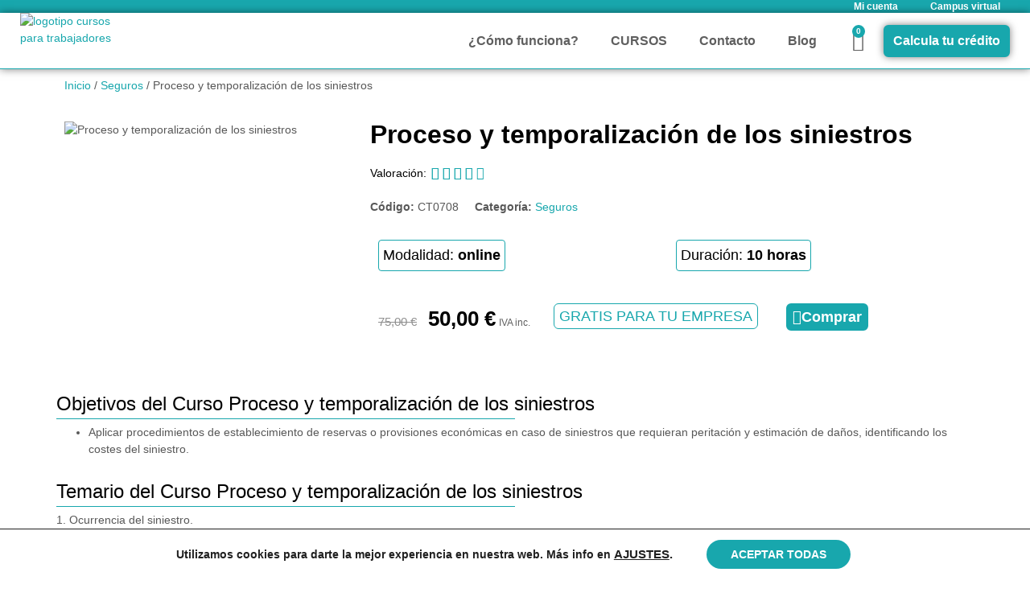

--- FILE ---
content_type: text/html; charset=UTF-8
request_url: https://cursostrabajadores.com/curso/proceso-y-temporalizacion-de-los-siniestros/
body_size: 43735
content:
<!doctype html>
<html lang="es" prefix="og: https://ogp.me/ns#">
<head>
	<meta charset="UTF-8">
	<meta name="viewport" content="width=device-width, initial-scale=1">
	<link rel="profile" href="https://gmpg.org/xfn/11">
		<style>img:is([sizes="auto" i], [sizes^="auto," i]) { contain-intrinsic-size: 3000px 1500px }</style>
	
<!-- Optimización para motores de búsqueda de Rank Math -  https://rankmath.com/ -->
<title>Proceso y temporalización de los siniestros - CursosTrabajadores.com</title>
<meta name="robots" content="follow, index, max-snippet:-1, max-video-preview:-1, max-image-preview:large"/>
<link rel="canonical" href="https://cursostrabajadores.com/curso/proceso-y-temporalizacion-de-los-siniestros/" />
<meta property="og:locale" content="es_ES" />
<meta property="og:type" content="product" />
<meta property="og:title" content="Proceso y temporalización de los siniestros - CursosTrabajadores.com" />
<meta property="og:url" content="https://cursostrabajadores.com/curso/proceso-y-temporalizacion-de-los-siniestros/" />
<meta property="og:site_name" content="CursosTrabajadores.com" />
<meta property="og:updated_time" content="2022-05-16T16:44:36+02:00" />
<meta property="og:image" content="https://cursostrabajadores.com/wp-content/uploads/2021/10/Seguros5.jpg" />
<meta property="og:image:secure_url" content="https://cursostrabajadores.com/wp-content/uploads/2021/10/Seguros5.jpg" />
<meta property="og:image:width" content="350" />
<meta property="og:image:height" content="260" />
<meta property="og:image:alt" content="Proceso y temporalización de los siniestros" />
<meta property="og:image:type" content="image/jpeg" />
<meta property="product:price:amount" content="50" />
<meta property="product:price:currency" content="EUR" />
<meta property="product:availability" content="instock" />
<meta name="twitter:card" content="summary_large_image" />
<meta name="twitter:title" content="Proceso y temporalización de los siniestros - CursosTrabajadores.com" />
<meta name="twitter:image" content="https://cursostrabajadores.com/wp-content/uploads/2021/10/Seguros5.jpg" />
<meta name="twitter:label1" content="Precio" />
<meta name="twitter:data1" content="50,00&nbsp;&euro;" />
<meta name="twitter:label2" content="Disponibilidad" />
<meta name="twitter:data2" content="Hay existencias" />
<script type="application/ld+json" class="rank-math-schema">{"@context":"https://schema.org","@graph":[{"@type":"Place","@id":"https://cursostrabajadores.com/#place","address":{"@type":"PostalAddress","streetAddress":"Plaza Constituci\u00f3n 3","addressLocality":"Fuenlabrada","addressRegion":"Madrid","postalCode":"28043","addressCountry":"Espa\u00f1a"}},{"@type":["School","Organization"],"@id":"https://cursostrabajadores.com/#organization","name":"CursosTrabajadores.com","url":"http://cursostrabajadores.com","address":{"@type":"PostalAddress","streetAddress":"Plaza Constituci\u00f3n 3","addressLocality":"Fuenlabrada","addressRegion":"Madrid","postalCode":"28043","addressCountry":"Espa\u00f1a"},"logo":{"@type":"ImageObject","@id":"https://cursostrabajadores.com/#logo","url":"http://cursostrabajadores.com/wp-content/uploads/2021/10/logo_CT_izqda.png","contentUrl":"http://cursostrabajadores.com/wp-content/uploads/2021/10/logo_CT_izqda.png","caption":"CursosTrabajadores.com","inLanguage":"es","width":"500","height":"250"},"contactPoint":[{"@type":"ContactPoint","telephone":"916901236","contactType":"customer support"},{"@type":"ContactPoint","telephone":"686153049","contactType":"customer support"}],"location":{"@id":"https://cursostrabajadores.com/#place"}},{"@type":"WebSite","@id":"https://cursostrabajadores.com/#website","url":"https://cursostrabajadores.com","name":"CursosTrabajadores.com","publisher":{"@id":"https://cursostrabajadores.com/#organization"},"inLanguage":"es"},{"@type":"ImageObject","@id":"https://cursostrabajadores.com/wp-content/uploads/2021/10/Seguros5.jpg","url":"https://cursostrabajadores.com/wp-content/uploads/2021/10/Seguros5.jpg","width":"350","height":"260","caption":"Proceso y temporalizaci\u00f3n de los siniestros","inLanguage":"es"},{"@type":"ItemPage","@id":"https://cursostrabajadores.com/curso/proceso-y-temporalizacion-de-los-siniestros/#webpage","url":"https://cursostrabajadores.com/curso/proceso-y-temporalizacion-de-los-siniestros/","name":"Proceso y temporalizaci\u00f3n de los siniestros - CursosTrabajadores.com","datePublished":"2021-10-27T11:36:57+02:00","dateModified":"2022-05-16T16:44:36+02:00","isPartOf":{"@id":"https://cursostrabajadores.com/#website"},"primaryImageOfPage":{"@id":"https://cursostrabajadores.com/wp-content/uploads/2021/10/Seguros5.jpg"},"inLanguage":"es"},{"@type":"Product","name":"Proceso y temporalizaci\u00f3n de los siniestros - CursosTrabajadores.com","sku":"CT0708","category":"Seguros","mainEntityOfPage":{"@id":"https://cursostrabajadores.com/curso/proceso-y-temporalizacion-de-los-siniestros/#webpage"},"image":[{"@type":"ImageObject","url":"https://cursostrabajadores.com/wp-content/uploads/2021/10/Seguros5.jpg","height":"260","width":"350"}],"offers":{"@type":"Offer","price":"50.00","priceCurrency":"EUR","priceValidUntil":"2026-12-31","availability":"https://schema.org/InStock","itemCondition":"NewCondition","url":"https://cursostrabajadores.com/curso/proceso-y-temporalizacion-de-los-siniestros/","seller":{"@type":"Organization","@id":"https://cursostrabajadores.com/","name":"CursosTrabajadores.com","url":"https://cursostrabajadores.com","logo":"http://cursostrabajadores.com/wp-content/uploads/2021/10/logo_CT_izqda.png"},"priceSpecification":{"price":"50","priceCurrency":"EUR","valueAddedTaxIncluded":"true"}},"@id":"https://cursostrabajadores.com/curso/proceso-y-temporalizacion-de-los-siniestros/#richSnippet"}]}</script>
<!-- /Plugin Rank Math WordPress SEO -->

<link rel="alternate" type="application/rss+xml" title="CursosTrabajadores.com &raquo; Feed" href="https://cursostrabajadores.com/feed/" />
<link rel="alternate" type="application/rss+xml" title="CursosTrabajadores.com &raquo; Feed de los comentarios" href="https://cursostrabajadores.com/comments/feed/" />
<link rel="alternate" type="application/rss+xml" title="CursosTrabajadores.com &raquo; Comentario Proceso y temporalización de los siniestros del feed" href="https://cursostrabajadores.com/curso/proceso-y-temporalizacion-de-los-siniestros/feed/" />
<script>
window._wpemojiSettings = {"baseUrl":"https:\/\/s.w.org\/images\/core\/emoji\/16.0.1\/72x72\/","ext":".png","svgUrl":"https:\/\/s.w.org\/images\/core\/emoji\/16.0.1\/svg\/","svgExt":".svg","source":{"concatemoji":"https:\/\/cursostrabajadores.com\/wp-includes\/js\/wp-emoji-release.min.js?ver=6.8.3"}};
/*! This file is auto-generated */
!function(s,n){var o,i,e;function c(e){try{var t={supportTests:e,timestamp:(new Date).valueOf()};sessionStorage.setItem(o,JSON.stringify(t))}catch(e){}}function p(e,t,n){e.clearRect(0,0,e.canvas.width,e.canvas.height),e.fillText(t,0,0);var t=new Uint32Array(e.getImageData(0,0,e.canvas.width,e.canvas.height).data),a=(e.clearRect(0,0,e.canvas.width,e.canvas.height),e.fillText(n,0,0),new Uint32Array(e.getImageData(0,0,e.canvas.width,e.canvas.height).data));return t.every(function(e,t){return e===a[t]})}function u(e,t){e.clearRect(0,0,e.canvas.width,e.canvas.height),e.fillText(t,0,0);for(var n=e.getImageData(16,16,1,1),a=0;a<n.data.length;a++)if(0!==n.data[a])return!1;return!0}function f(e,t,n,a){switch(t){case"flag":return n(e,"\ud83c\udff3\ufe0f\u200d\u26a7\ufe0f","\ud83c\udff3\ufe0f\u200b\u26a7\ufe0f")?!1:!n(e,"\ud83c\udde8\ud83c\uddf6","\ud83c\udde8\u200b\ud83c\uddf6")&&!n(e,"\ud83c\udff4\udb40\udc67\udb40\udc62\udb40\udc65\udb40\udc6e\udb40\udc67\udb40\udc7f","\ud83c\udff4\u200b\udb40\udc67\u200b\udb40\udc62\u200b\udb40\udc65\u200b\udb40\udc6e\u200b\udb40\udc67\u200b\udb40\udc7f");case"emoji":return!a(e,"\ud83e\udedf")}return!1}function g(e,t,n,a){var r="undefined"!=typeof WorkerGlobalScope&&self instanceof WorkerGlobalScope?new OffscreenCanvas(300,150):s.createElement("canvas"),o=r.getContext("2d",{willReadFrequently:!0}),i=(o.textBaseline="top",o.font="600 32px Arial",{});return e.forEach(function(e){i[e]=t(o,e,n,a)}),i}function t(e){var t=s.createElement("script");t.src=e,t.defer=!0,s.head.appendChild(t)}"undefined"!=typeof Promise&&(o="wpEmojiSettingsSupports",i=["flag","emoji"],n.supports={everything:!0,everythingExceptFlag:!0},e=new Promise(function(e){s.addEventListener("DOMContentLoaded",e,{once:!0})}),new Promise(function(t){var n=function(){try{var e=JSON.parse(sessionStorage.getItem(o));if("object"==typeof e&&"number"==typeof e.timestamp&&(new Date).valueOf()<e.timestamp+604800&&"object"==typeof e.supportTests)return e.supportTests}catch(e){}return null}();if(!n){if("undefined"!=typeof Worker&&"undefined"!=typeof OffscreenCanvas&&"undefined"!=typeof URL&&URL.createObjectURL&&"undefined"!=typeof Blob)try{var e="postMessage("+g.toString()+"("+[JSON.stringify(i),f.toString(),p.toString(),u.toString()].join(",")+"));",a=new Blob([e],{type:"text/javascript"}),r=new Worker(URL.createObjectURL(a),{name:"wpTestEmojiSupports"});return void(r.onmessage=function(e){c(n=e.data),r.terminate(),t(n)})}catch(e){}c(n=g(i,f,p,u))}t(n)}).then(function(e){for(var t in e)n.supports[t]=e[t],n.supports.everything=n.supports.everything&&n.supports[t],"flag"!==t&&(n.supports.everythingExceptFlag=n.supports.everythingExceptFlag&&n.supports[t]);n.supports.everythingExceptFlag=n.supports.everythingExceptFlag&&!n.supports.flag,n.DOMReady=!1,n.readyCallback=function(){n.DOMReady=!0}}).then(function(){return e}).then(function(){var e;n.supports.everything||(n.readyCallback(),(e=n.source||{}).concatemoji?t(e.concatemoji):e.wpemoji&&e.twemoji&&(t(e.twemoji),t(e.wpemoji)))}))}((window,document),window._wpemojiSettings);
</script>

<style id='wp-emoji-styles-inline-css'>

	img.wp-smiley, img.emoji {
		display: inline !important;
		border: none !important;
		box-shadow: none !important;
		height: 1em !important;
		width: 1em !important;
		margin: 0 0.07em !important;
		vertical-align: -0.1em !important;
		background: none !important;
		padding: 0 !important;
	}
</style>
<link rel='stylesheet' id='wp-block-library-css' href='https://cursostrabajadores.com/wp-includes/css/dist/block-library/style.min.css?ver=6.8.3' media='all' />
<link rel='stylesheet' id='jet-engine-frontend-css' href='https://cursostrabajadores.com/wp-content/plugins/jet-engine/assets/css/frontend.css?ver=3.7.6' media='all' />
<style id='global-styles-inline-css'>
:root{--wp--preset--aspect-ratio--square: 1;--wp--preset--aspect-ratio--4-3: 4/3;--wp--preset--aspect-ratio--3-4: 3/4;--wp--preset--aspect-ratio--3-2: 3/2;--wp--preset--aspect-ratio--2-3: 2/3;--wp--preset--aspect-ratio--16-9: 16/9;--wp--preset--aspect-ratio--9-16: 9/16;--wp--preset--color--black: #000000;--wp--preset--color--cyan-bluish-gray: #abb8c3;--wp--preset--color--white: #ffffff;--wp--preset--color--pale-pink: #f78da7;--wp--preset--color--vivid-red: #cf2e2e;--wp--preset--color--luminous-vivid-orange: #ff6900;--wp--preset--color--luminous-vivid-amber: #fcb900;--wp--preset--color--light-green-cyan: #7bdcb5;--wp--preset--color--vivid-green-cyan: #00d084;--wp--preset--color--pale-cyan-blue: #8ed1fc;--wp--preset--color--vivid-cyan-blue: #0693e3;--wp--preset--color--vivid-purple: #9b51e0;--wp--preset--gradient--vivid-cyan-blue-to-vivid-purple: linear-gradient(135deg,rgba(6,147,227,1) 0%,rgb(155,81,224) 100%);--wp--preset--gradient--light-green-cyan-to-vivid-green-cyan: linear-gradient(135deg,rgb(122,220,180) 0%,rgb(0,208,130) 100%);--wp--preset--gradient--luminous-vivid-amber-to-luminous-vivid-orange: linear-gradient(135deg,rgba(252,185,0,1) 0%,rgba(255,105,0,1) 100%);--wp--preset--gradient--luminous-vivid-orange-to-vivid-red: linear-gradient(135deg,rgba(255,105,0,1) 0%,rgb(207,46,46) 100%);--wp--preset--gradient--very-light-gray-to-cyan-bluish-gray: linear-gradient(135deg,rgb(238,238,238) 0%,rgb(169,184,195) 100%);--wp--preset--gradient--cool-to-warm-spectrum: linear-gradient(135deg,rgb(74,234,220) 0%,rgb(151,120,209) 20%,rgb(207,42,186) 40%,rgb(238,44,130) 60%,rgb(251,105,98) 80%,rgb(254,248,76) 100%);--wp--preset--gradient--blush-light-purple: linear-gradient(135deg,rgb(255,206,236) 0%,rgb(152,150,240) 100%);--wp--preset--gradient--blush-bordeaux: linear-gradient(135deg,rgb(254,205,165) 0%,rgb(254,45,45) 50%,rgb(107,0,62) 100%);--wp--preset--gradient--luminous-dusk: linear-gradient(135deg,rgb(255,203,112) 0%,rgb(199,81,192) 50%,rgb(65,88,208) 100%);--wp--preset--gradient--pale-ocean: linear-gradient(135deg,rgb(255,245,203) 0%,rgb(182,227,212) 50%,rgb(51,167,181) 100%);--wp--preset--gradient--electric-grass: linear-gradient(135deg,rgb(202,248,128) 0%,rgb(113,206,126) 100%);--wp--preset--gradient--midnight: linear-gradient(135deg,rgb(2,3,129) 0%,rgb(40,116,252) 100%);--wp--preset--font-size--small: 13px;--wp--preset--font-size--medium: 20px;--wp--preset--font-size--large: 36px;--wp--preset--font-size--x-large: 42px;--wp--preset--spacing--20: 0.44rem;--wp--preset--spacing--30: 0.67rem;--wp--preset--spacing--40: 1rem;--wp--preset--spacing--50: 1.5rem;--wp--preset--spacing--60: 2.25rem;--wp--preset--spacing--70: 3.38rem;--wp--preset--spacing--80: 5.06rem;--wp--preset--shadow--natural: 6px 6px 9px rgba(0, 0, 0, 0.2);--wp--preset--shadow--deep: 12px 12px 50px rgba(0, 0, 0, 0.4);--wp--preset--shadow--sharp: 6px 6px 0px rgba(0, 0, 0, 0.2);--wp--preset--shadow--outlined: 6px 6px 0px -3px rgba(255, 255, 255, 1), 6px 6px rgba(0, 0, 0, 1);--wp--preset--shadow--crisp: 6px 6px 0px rgba(0, 0, 0, 1);}:root { --wp--style--global--content-size: 800px;--wp--style--global--wide-size: 1200px; }:where(body) { margin: 0; }.wp-site-blocks > .alignleft { float: left; margin-right: 2em; }.wp-site-blocks > .alignright { float: right; margin-left: 2em; }.wp-site-blocks > .aligncenter { justify-content: center; margin-left: auto; margin-right: auto; }:where(.wp-site-blocks) > * { margin-block-start: 24px; margin-block-end: 0; }:where(.wp-site-blocks) > :first-child { margin-block-start: 0; }:where(.wp-site-blocks) > :last-child { margin-block-end: 0; }:root { --wp--style--block-gap: 24px; }:root :where(.is-layout-flow) > :first-child{margin-block-start: 0;}:root :where(.is-layout-flow) > :last-child{margin-block-end: 0;}:root :where(.is-layout-flow) > *{margin-block-start: 24px;margin-block-end: 0;}:root :where(.is-layout-constrained) > :first-child{margin-block-start: 0;}:root :where(.is-layout-constrained) > :last-child{margin-block-end: 0;}:root :where(.is-layout-constrained) > *{margin-block-start: 24px;margin-block-end: 0;}:root :where(.is-layout-flex){gap: 24px;}:root :where(.is-layout-grid){gap: 24px;}.is-layout-flow > .alignleft{float: left;margin-inline-start: 0;margin-inline-end: 2em;}.is-layout-flow > .alignright{float: right;margin-inline-start: 2em;margin-inline-end: 0;}.is-layout-flow > .aligncenter{margin-left: auto !important;margin-right: auto !important;}.is-layout-constrained > .alignleft{float: left;margin-inline-start: 0;margin-inline-end: 2em;}.is-layout-constrained > .alignright{float: right;margin-inline-start: 2em;margin-inline-end: 0;}.is-layout-constrained > .aligncenter{margin-left: auto !important;margin-right: auto !important;}.is-layout-constrained > :where(:not(.alignleft):not(.alignright):not(.alignfull)){max-width: var(--wp--style--global--content-size);margin-left: auto !important;margin-right: auto !important;}.is-layout-constrained > .alignwide{max-width: var(--wp--style--global--wide-size);}body .is-layout-flex{display: flex;}.is-layout-flex{flex-wrap: wrap;align-items: center;}.is-layout-flex > :is(*, div){margin: 0;}body .is-layout-grid{display: grid;}.is-layout-grid > :is(*, div){margin: 0;}body{padding-top: 0px;padding-right: 0px;padding-bottom: 0px;padding-left: 0px;}a:where(:not(.wp-element-button)){text-decoration: underline;}:root :where(.wp-element-button, .wp-block-button__link){background-color: #32373c;border-width: 0;color: #fff;font-family: inherit;font-size: inherit;line-height: inherit;padding: calc(0.667em + 2px) calc(1.333em + 2px);text-decoration: none;}.has-black-color{color: var(--wp--preset--color--black) !important;}.has-cyan-bluish-gray-color{color: var(--wp--preset--color--cyan-bluish-gray) !important;}.has-white-color{color: var(--wp--preset--color--white) !important;}.has-pale-pink-color{color: var(--wp--preset--color--pale-pink) !important;}.has-vivid-red-color{color: var(--wp--preset--color--vivid-red) !important;}.has-luminous-vivid-orange-color{color: var(--wp--preset--color--luminous-vivid-orange) !important;}.has-luminous-vivid-amber-color{color: var(--wp--preset--color--luminous-vivid-amber) !important;}.has-light-green-cyan-color{color: var(--wp--preset--color--light-green-cyan) !important;}.has-vivid-green-cyan-color{color: var(--wp--preset--color--vivid-green-cyan) !important;}.has-pale-cyan-blue-color{color: var(--wp--preset--color--pale-cyan-blue) !important;}.has-vivid-cyan-blue-color{color: var(--wp--preset--color--vivid-cyan-blue) !important;}.has-vivid-purple-color{color: var(--wp--preset--color--vivid-purple) !important;}.has-black-background-color{background-color: var(--wp--preset--color--black) !important;}.has-cyan-bluish-gray-background-color{background-color: var(--wp--preset--color--cyan-bluish-gray) !important;}.has-white-background-color{background-color: var(--wp--preset--color--white) !important;}.has-pale-pink-background-color{background-color: var(--wp--preset--color--pale-pink) !important;}.has-vivid-red-background-color{background-color: var(--wp--preset--color--vivid-red) !important;}.has-luminous-vivid-orange-background-color{background-color: var(--wp--preset--color--luminous-vivid-orange) !important;}.has-luminous-vivid-amber-background-color{background-color: var(--wp--preset--color--luminous-vivid-amber) !important;}.has-light-green-cyan-background-color{background-color: var(--wp--preset--color--light-green-cyan) !important;}.has-vivid-green-cyan-background-color{background-color: var(--wp--preset--color--vivid-green-cyan) !important;}.has-pale-cyan-blue-background-color{background-color: var(--wp--preset--color--pale-cyan-blue) !important;}.has-vivid-cyan-blue-background-color{background-color: var(--wp--preset--color--vivid-cyan-blue) !important;}.has-vivid-purple-background-color{background-color: var(--wp--preset--color--vivid-purple) !important;}.has-black-border-color{border-color: var(--wp--preset--color--black) !important;}.has-cyan-bluish-gray-border-color{border-color: var(--wp--preset--color--cyan-bluish-gray) !important;}.has-white-border-color{border-color: var(--wp--preset--color--white) !important;}.has-pale-pink-border-color{border-color: var(--wp--preset--color--pale-pink) !important;}.has-vivid-red-border-color{border-color: var(--wp--preset--color--vivid-red) !important;}.has-luminous-vivid-orange-border-color{border-color: var(--wp--preset--color--luminous-vivid-orange) !important;}.has-luminous-vivid-amber-border-color{border-color: var(--wp--preset--color--luminous-vivid-amber) !important;}.has-light-green-cyan-border-color{border-color: var(--wp--preset--color--light-green-cyan) !important;}.has-vivid-green-cyan-border-color{border-color: var(--wp--preset--color--vivid-green-cyan) !important;}.has-pale-cyan-blue-border-color{border-color: var(--wp--preset--color--pale-cyan-blue) !important;}.has-vivid-cyan-blue-border-color{border-color: var(--wp--preset--color--vivid-cyan-blue) !important;}.has-vivid-purple-border-color{border-color: var(--wp--preset--color--vivid-purple) !important;}.has-vivid-cyan-blue-to-vivid-purple-gradient-background{background: var(--wp--preset--gradient--vivid-cyan-blue-to-vivid-purple) !important;}.has-light-green-cyan-to-vivid-green-cyan-gradient-background{background: var(--wp--preset--gradient--light-green-cyan-to-vivid-green-cyan) !important;}.has-luminous-vivid-amber-to-luminous-vivid-orange-gradient-background{background: var(--wp--preset--gradient--luminous-vivid-amber-to-luminous-vivid-orange) !important;}.has-luminous-vivid-orange-to-vivid-red-gradient-background{background: var(--wp--preset--gradient--luminous-vivid-orange-to-vivid-red) !important;}.has-very-light-gray-to-cyan-bluish-gray-gradient-background{background: var(--wp--preset--gradient--very-light-gray-to-cyan-bluish-gray) !important;}.has-cool-to-warm-spectrum-gradient-background{background: var(--wp--preset--gradient--cool-to-warm-spectrum) !important;}.has-blush-light-purple-gradient-background{background: var(--wp--preset--gradient--blush-light-purple) !important;}.has-blush-bordeaux-gradient-background{background: var(--wp--preset--gradient--blush-bordeaux) !important;}.has-luminous-dusk-gradient-background{background: var(--wp--preset--gradient--luminous-dusk) !important;}.has-pale-ocean-gradient-background{background: var(--wp--preset--gradient--pale-ocean) !important;}.has-electric-grass-gradient-background{background: var(--wp--preset--gradient--electric-grass) !important;}.has-midnight-gradient-background{background: var(--wp--preset--gradient--midnight) !important;}.has-small-font-size{font-size: var(--wp--preset--font-size--small) !important;}.has-medium-font-size{font-size: var(--wp--preset--font-size--medium) !important;}.has-large-font-size{font-size: var(--wp--preset--font-size--large) !important;}.has-x-large-font-size{font-size: var(--wp--preset--font-size--x-large) !important;}
:root :where(.wp-block-pullquote){font-size: 1.5em;line-height: 1.6;}
</style>
<link rel='stylesheet' id='lightcase.css-css' href='https://cursostrabajadores.com/wp-content/plugins/paytpv-for-woocommerce/css/lightcase.css?ver=6.8.3' media='all' />
<link rel='stylesheet' id='paytpv.css-css' href='https://cursostrabajadores.com/wp-content/plugins/paytpv-for-woocommerce/css/paytpv.css?ver=6.8.3' media='all' />
<link rel='stylesheet' id='toc-screen-css' href='https://cursostrabajadores.com/wp-content/plugins/table-of-contents-plus/screen.min.css?ver=2411.1' media='all' />
<link rel='stylesheet' id='photoswipe-css' href='https://cursostrabajadores.com/wp-content/plugins/woocommerce/assets/css/photoswipe/photoswipe.min.css?ver=10.2.2' media='all' />
<link rel='stylesheet' id='photoswipe-default-skin-css' href='https://cursostrabajadores.com/wp-content/plugins/woocommerce/assets/css/photoswipe/default-skin/default-skin.min.css?ver=10.2.2' media='all' />
<link rel='stylesheet' id='woocommerce-layout-css' href='https://cursostrabajadores.com/wp-content/plugins/woocommerce/assets/css/woocommerce-layout.css?ver=10.2.2' media='all' />
<link rel='stylesheet' id='woocommerce-smallscreen-css' href='https://cursostrabajadores.com/wp-content/plugins/woocommerce/assets/css/woocommerce-smallscreen.css?ver=10.2.2' media='only screen and (max-width: 768px)' />
<link rel='stylesheet' id='woocommerce-general-css' href='https://cursostrabajadores.com/wp-content/plugins/woocommerce/assets/css/woocommerce.css?ver=10.2.2' media='all' />
<style id='woocommerce-inline-inline-css'>
.woocommerce form .form-row .required { visibility: visible; }
</style>
<link rel='stylesheet' id='brands-styles-css' href='https://cursostrabajadores.com/wp-content/plugins/woocommerce/assets/css/brands.css?ver=10.2.2' media='all' />
<link rel='stylesheet' id='hello-elementor-css' href='https://cursostrabajadores.com/wp-content/themes/hello-elementor/assets/css/reset.css?ver=3.4.4' media='all' />
<link rel='stylesheet' id='hello-elementor-theme-style-css' href='https://cursostrabajadores.com/wp-content/themes/hello-elementor/assets/css/theme.css?ver=3.4.4' media='all' />
<link rel='stylesheet' id='hello-elementor-header-footer-css' href='https://cursostrabajadores.com/wp-content/themes/hello-elementor/assets/css/header-footer.css?ver=3.4.4' media='all' />
<link rel='stylesheet' id='elementor-frontend-css' href='https://cursostrabajadores.com/wp-content/plugins/elementor/assets/css/frontend.min.css?ver=3.32.4' media='all' />
<style id='elementor-frontend-inline-css'>
.elementor-kit-5{--e-global-color-primary:#000000;--e-global-color-secondary:#18A7AD;--e-global-color-text:#5F5F5F;--e-global-color-accent:#18A7AD;--e-global-typography-primary-font-family:"Montserrat";--e-global-typography-primary-font-size:30px;--e-global-typography-primary-font-weight:600;--e-global-typography-secondary-font-family:"Roboto Slab";--e-global-typography-secondary-font-weight:400;--e-global-typography-text-font-family:"Open Sans";--e-global-typography-text-font-size:14px;--e-global-typography-text-font-weight:400;--e-global-typography-accent-font-family:"Roboto";--e-global-typography-accent-font-weight:500;color:#585858;font-family:"Open Sans", Sans-serif;font-size:14px;font-weight:400;}.elementor-kit-5 button,.elementor-kit-5 input[type="button"],.elementor-kit-5 input[type="submit"],.elementor-kit-5 .elementor-button{background-color:var( --e-global-color-accent );font-family:"Montserrat", Sans-serif;font-size:20px;font-weight:600;color:#FFFFFF;border-style:solid;border-width:2px 2px 2px 2px;border-color:var( --e-global-color-accent );border-radius:6px 6px 6px 6px;padding:6px 6px 6px 6px;}.elementor-kit-5 button:hover,.elementor-kit-5 button:focus,.elementor-kit-5 input[type="button"]:hover,.elementor-kit-5 input[type="button"]:focus,.elementor-kit-5 input[type="submit"]:hover,.elementor-kit-5 input[type="submit"]:focus,.elementor-kit-5 .elementor-button:hover,.elementor-kit-5 .elementor-button:focus{background-color:#FFFFFF;color:var( --e-global-color-accent );border-style:solid;border-width:2px 2px 2px 2px;border-color:var( --e-global-color-accent );border-radius:6px 6px 6px 6px;}.elementor-kit-5 e-page-transition{background-color:#FFBC7D;}.elementor-kit-5 a{color:#18A7AD;font-family:"Open Sans", Sans-serif;font-size:14px;font-weight:500;}.elementor-kit-5 h1{color:#000000;font-family:"Montserrat", Sans-serif;font-size:32px;font-weight:600;}.elementor-kit-5 h2{color:#000000;font-family:"Montserrat", Sans-serif;font-size:24px;font-weight:500;}.elementor-kit-5 h3{color:#000000;font-family:"Montserrat", Sans-serif;font-size:20px;font-weight:500;}.elementor-kit-5 h4{color:var( --e-global-color-primary );}.elementor-kit-5 h5{color:var( --e-global-color-primary );}.elementor-kit-5 h6{color:var( --e-global-color-primary );}.elementor-section.elementor-section-boxed > .elementor-container{max-width:1140px;}.e-con{--container-max-width:1140px;}.elementor-widget:not(:last-child){margin-block-end:20px;}.elementor-element{--widgets-spacing:20px 20px;--widgets-spacing-row:20px;--widgets-spacing-column:20px;}{}h1.entry-title{display:var(--page-title-display);}.site-header .site-branding{flex-direction:column;align-items:stretch;}.site-header{padding-inline-end:0px;padding-inline-start:0px;}.site-footer .site-branding{flex-direction:column;align-items:stretch;}@media(max-width:1024px){.elementor-section.elementor-section-boxed > .elementor-container{max-width:1024px;}.e-con{--container-max-width:1024px;}}@media(max-width:767px){.elementor-kit-5{--e-global-typography-text-font-size:14px;font-size:14px;}.elementor-section.elementor-section-boxed > .elementor-container{max-width:767px;}.e-con{--container-max-width:767px;}}
.elementor-106 .elementor-element.elementor-element-b3bb915:not(.elementor-motion-effects-element-type-background), .elementor-106 .elementor-element.elementor-element-b3bb915 > .elementor-motion-effects-container > .elementor-motion-effects-layer{background-color:var( --e-global-color-secondary );}.elementor-106 .elementor-element.elementor-element-b3bb915{transition:background 0.3s, border 0.3s, border-radius 0.3s, box-shadow 0.3s;margin-top:-25px;margin-bottom:-25px;padding:0px 0px 0px 200px;}.elementor-106 .elementor-element.elementor-element-b3bb915 > .elementor-background-overlay{transition:background 0.3s, border-radius 0.3s, opacity 0.3s;}.elementor-106 .elementor-element.elementor-element-c759e38 .elementor-nav-menu .elementor-item{font-size:12px;font-weight:600;}.elementor-106 .elementor-element.elementor-element-c759e38 .elementor-nav-menu--main .elementor-item{color:#FFFFFF;fill:#FFFFFF;}.elementor-106 .elementor-element.elementor-element-c759e38 .elementor-nav-menu--main .elementor-item:hover,
					.elementor-106 .elementor-element.elementor-element-c759e38 .elementor-nav-menu--main .elementor-item.elementor-item-active,
					.elementor-106 .elementor-element.elementor-element-c759e38 .elementor-nav-menu--main .elementor-item.highlighted,
					.elementor-106 .elementor-element.elementor-element-c759e38 .elementor-nav-menu--main .elementor-item:focus{color:var( --e-global-color-primary );fill:var( --e-global-color-primary );}.elementor-106 .elementor-element.elementor-element-c759e38 .elementor-nav-menu--main .elementor-item.elementor-item-active{color:var( --e-global-color-accent );}.elementor-106 .elementor-element.elementor-element-c759e38 .elementor-nav-menu--dropdown a:hover,
					.elementor-106 .elementor-element.elementor-element-c759e38 .elementor-nav-menu--dropdown a:focus,
					.elementor-106 .elementor-element.elementor-element-c759e38 .elementor-nav-menu--dropdown a.elementor-item-active,
					.elementor-106 .elementor-element.elementor-element-c759e38 .elementor-nav-menu--dropdown a.highlighted{background-color:var( --e-global-color-accent );}.elementor-106 .elementor-element.elementor-element-1843892:not(.elementor-motion-effects-element-type-background), .elementor-106 .elementor-element.elementor-element-1843892 > .elementor-motion-effects-container > .elementor-motion-effects-layer{background-color:#FFFFFF;}.elementor-106 .elementor-element.elementor-element-1843892 > .elementor-container{max-width:1250px;}.elementor-106 .elementor-element.elementor-element-1843892{border-style:solid;border-width:0px 0px 1px 0px;border-color:var( --e-global-color-accent );box-shadow:0px 0px 10px 0px rgba(0,0,0,0.5);transition:background 0.3s, border 0.3s, border-radius 0.3s, box-shadow 0.3s;margin-top:0px;margin-bottom:0px;padding:0px 0px 0px 0px;}.elementor-106 .elementor-element.elementor-element-1843892 > .elementor-background-overlay{transition:background 0.3s, border-radius 0.3s, opacity 0.3s;}.elementor-bc-flex-widget .elementor-106 .elementor-element.elementor-element-f7d2859.elementor-column .elementor-widget-wrap{align-items:flex-start;}.elementor-106 .elementor-element.elementor-element-f7d2859.elementor-column.elementor-element[data-element_type="column"] > .elementor-widget-wrap.elementor-element-populated{align-content:flex-start;align-items:flex-start;}.elementor-106 .elementor-element.elementor-element-06a33f7 > .elementor-widget-container{margin:-10px 0px -40px 0px;padding:0px 0px 0px 0px;}.elementor-106 .elementor-element.elementor-element-06a33f7{text-align:left;}.elementor-106 .elementor-element.elementor-element-06a33f7 img{width:60%;max-width:100%;}.elementor-bc-flex-widget .elementor-106 .elementor-element.elementor-element-19725be.elementor-column .elementor-widget-wrap{align-items:center;}.elementor-106 .elementor-element.elementor-element-19725be.elementor-column.elementor-element[data-element_type="column"] > .elementor-widget-wrap.elementor-element-populated{align-content:center;align-items:center;}.elementor-106 .elementor-element.elementor-element-19725be.elementor-column > .elementor-widget-wrap{justify-content:flex-end;}.elementor-106 .elementor-element.elementor-element-b342aa2{width:auto;max-width:auto;align-self:center;}.elementor-106 .elementor-element.elementor-element-b342aa2 .elementor-menu-toggle{margin-left:auto;background-color:#FFFFFF;}.elementor-106 .elementor-element.elementor-element-b342aa2 .elementor-nav-menu .elementor-item{font-size:14px;font-weight:600;}.elementor-106 .elementor-element.elementor-element-b342aa2 .elementor-nav-menu--main .elementor-item{color:var( --e-global-color-text );fill:var( --e-global-color-text );}.elementor-106 .elementor-element.elementor-element-b342aa2 .elementor-nav-menu--main .elementor-item:hover,
					.elementor-106 .elementor-element.elementor-element-b342aa2 .elementor-nav-menu--main .elementor-item.elementor-item-active,
					.elementor-106 .elementor-element.elementor-element-b342aa2 .elementor-nav-menu--main .elementor-item.highlighted,
					.elementor-106 .elementor-element.elementor-element-b342aa2 .elementor-nav-menu--main .elementor-item:focus{color:var( --e-global-color-accent );fill:var( --e-global-color-accent );}.elementor-106 .elementor-element.elementor-element-b342aa2 .elementor-nav-menu--main:not(.e--pointer-framed) .elementor-item:before,
					.elementor-106 .elementor-element.elementor-element-b342aa2 .elementor-nav-menu--main:not(.e--pointer-framed) .elementor-item:after{background-color:var( --e-global-color-accent );}.elementor-106 .elementor-element.elementor-element-b342aa2 .e--pointer-framed .elementor-item:before,
					.elementor-106 .elementor-element.elementor-element-b342aa2 .e--pointer-framed .elementor-item:after{border-color:var( --e-global-color-accent );}.elementor-106 .elementor-element.elementor-element-b342aa2 .elementor-nav-menu--main .elementor-item.elementor-item-active{color:var( --e-global-color-accent );}.elementor-106 .elementor-element.elementor-element-b342aa2 .elementor-nav-menu--main:not(.e--pointer-framed) .elementor-item.elementor-item-active:before,
					.elementor-106 .elementor-element.elementor-element-b342aa2 .elementor-nav-menu--main:not(.e--pointer-framed) .elementor-item.elementor-item-active:after{background-color:var( --e-global-color-accent );}.elementor-106 .elementor-element.elementor-element-b342aa2 .e--pointer-framed .elementor-item.elementor-item-active:before,
					.elementor-106 .elementor-element.elementor-element-b342aa2 .e--pointer-framed .elementor-item.elementor-item-active:after{border-color:var( --e-global-color-accent );}.elementor-106 .elementor-element.elementor-element-b342aa2 .elementor-nav-menu--dropdown a:hover,
					.elementor-106 .elementor-element.elementor-element-b342aa2 .elementor-nav-menu--dropdown a:focus,
					.elementor-106 .elementor-element.elementor-element-b342aa2 .elementor-nav-menu--dropdown a.elementor-item-active,
					.elementor-106 .elementor-element.elementor-element-b342aa2 .elementor-nav-menu--dropdown a.highlighted{background-color:var( --e-global-color-accent );}.elementor-106 .elementor-element.elementor-element-b342aa2 div.elementor-menu-toggle{color:var( --e-global-color-accent );}.elementor-106 .elementor-element.elementor-element-b342aa2 div.elementor-menu-toggle svg{fill:var( --e-global-color-accent );}.elementor-106 .elementor-element.elementor-element-b342aa2 div.elementor-menu-toggle:hover, .elementor-106 .elementor-element.elementor-element-b342aa2 div.elementor-menu-toggle:focus{color:#FFFFFF;}.elementor-106 .elementor-element.elementor-element-b342aa2 div.elementor-menu-toggle:hover svg, .elementor-106 .elementor-element.elementor-element-b342aa2 div.elementor-menu-toggle:focus svg{fill:#FFFFFF;}.elementor-106 .elementor-element.elementor-element-b342aa2 .elementor-menu-toggle:hover, .elementor-106 .elementor-element.elementor-element-b342aa2 .elementor-menu-toggle:focus{background-color:var( --e-global-color-accent );}.elementor-106 .elementor-element.elementor-element-42b7cbd{width:auto;max-width:auto;align-self:center;}.elementor-106 .elementor-element.elementor-element-42b7cbd .elementor-menu-toggle{margin-left:auto;background-color:#FFFFFF;}.elementor-106 .elementor-element.elementor-element-42b7cbd .elementor-nav-menu .elementor-item{font-size:16px;font-weight:600;}.elementor-106 .elementor-element.elementor-element-42b7cbd .elementor-nav-menu--main .elementor-item{color:var( --e-global-color-text );fill:var( --e-global-color-text );}.elementor-106 .elementor-element.elementor-element-42b7cbd .elementor-nav-menu--main .elementor-item:hover,
					.elementor-106 .elementor-element.elementor-element-42b7cbd .elementor-nav-menu--main .elementor-item.elementor-item-active,
					.elementor-106 .elementor-element.elementor-element-42b7cbd .elementor-nav-menu--main .elementor-item.highlighted,
					.elementor-106 .elementor-element.elementor-element-42b7cbd .elementor-nav-menu--main .elementor-item:focus{color:var( --e-global-color-accent );fill:var( --e-global-color-accent );}.elementor-106 .elementor-element.elementor-element-42b7cbd .elementor-nav-menu--main:not(.e--pointer-framed) .elementor-item:before,
					.elementor-106 .elementor-element.elementor-element-42b7cbd .elementor-nav-menu--main:not(.e--pointer-framed) .elementor-item:after{background-color:var( --e-global-color-accent );}.elementor-106 .elementor-element.elementor-element-42b7cbd .e--pointer-framed .elementor-item:before,
					.elementor-106 .elementor-element.elementor-element-42b7cbd .e--pointer-framed .elementor-item:after{border-color:var( --e-global-color-accent );}.elementor-106 .elementor-element.elementor-element-42b7cbd .elementor-nav-menu--main .elementor-item.elementor-item-active{color:var( --e-global-color-accent );}.elementor-106 .elementor-element.elementor-element-42b7cbd .elementor-nav-menu--main:not(.e--pointer-framed) .elementor-item.elementor-item-active:before,
					.elementor-106 .elementor-element.elementor-element-42b7cbd .elementor-nav-menu--main:not(.e--pointer-framed) .elementor-item.elementor-item-active:after{background-color:var( --e-global-color-accent );}.elementor-106 .elementor-element.elementor-element-42b7cbd .e--pointer-framed .elementor-item.elementor-item-active:before,
					.elementor-106 .elementor-element.elementor-element-42b7cbd .e--pointer-framed .elementor-item.elementor-item-active:after{border-color:var( --e-global-color-accent );}.elementor-106 .elementor-element.elementor-element-42b7cbd .elementor-nav-menu--dropdown a:hover,
					.elementor-106 .elementor-element.elementor-element-42b7cbd .elementor-nav-menu--dropdown a:focus,
					.elementor-106 .elementor-element.elementor-element-42b7cbd .elementor-nav-menu--dropdown a.elementor-item-active,
					.elementor-106 .elementor-element.elementor-element-42b7cbd .elementor-nav-menu--dropdown a.highlighted{background-color:var( --e-global-color-accent );}.elementor-106 .elementor-element.elementor-element-42b7cbd div.elementor-menu-toggle{color:var( --e-global-color-accent );}.elementor-106 .elementor-element.elementor-element-42b7cbd div.elementor-menu-toggle svg{fill:var( --e-global-color-accent );}.elementor-106 .elementor-element.elementor-element-42b7cbd div.elementor-menu-toggle:hover, .elementor-106 .elementor-element.elementor-element-42b7cbd div.elementor-menu-toggle:focus{color:#FFFFFF;}.elementor-106 .elementor-element.elementor-element-42b7cbd div.elementor-menu-toggle:hover svg, .elementor-106 .elementor-element.elementor-element-42b7cbd div.elementor-menu-toggle:focus svg{fill:#FFFFFF;}.elementor-106 .elementor-element.elementor-element-42b7cbd .elementor-menu-toggle:hover, .elementor-106 .elementor-element.elementor-element-42b7cbd .elementor-menu-toggle:focus{background-color:var( --e-global-color-accent );}.elementor-106 .elementor-element.elementor-element-df1fc6d{width:auto;max-width:auto;align-self:center;--main-alignment:right;--mini-cart-spacing:0px;--divider-style:solid;--subtotal-divider-style:solid;--elementor-remove-from-cart-button:none;--remove-from-cart-button:block;--toggle-button-icon-color:var( --e-global-color-text );--toggle-button-border-color:#FFFFFF;--toggle-button-border-width:0px;--toggle-icon-size:25px;--items-indicator-text-color:#FFFFFF;--items-indicator-background-color:var( --e-global-color-accent );--cart-border-style:none;--cart-footer-layout:1fr 1fr;--products-max-height-sidecart:calc(100vh - 240px);--products-max-height-minicart:calc(100vh - 385px);--view-cart-button-text-color:var( --e-global-color-accent );--view-cart-button-background-color:#FFFFFF;--view-cart-button-hover-text-color:#FFFFFF;--view-cart-button-hover-background-color:var( --e-global-color-accent );--view-cart-button-padding:10px 10px 10px 10px;--checkout-button-text-color:#FFFFFF;--checkout-button-background-color:var( --e-global-color-accent );--checkout-button-hover-text-color:var( --e-global-color-accent );--checkout-button-hover-background-color:#FFFFFF;}.elementor-106 .elementor-element.elementor-element-df1fc6d .widget_shopping_cart_content{--subtotal-divider-left-width:0;--subtotal-divider-right-width:0;}.elementor-106 .elementor-element.elementor-element-df1fc6d .elementor-menu-cart__footer-buttons a.elementor-button--view-cart{font-size:16px;border-radius:5px 5px 5px 5px;}.elementor-106 .elementor-element.elementor-element-df1fc6d .elementor-menu-cart__footer-buttons .elementor-button--view-cart:hover{border-color:var( --e-global-color-accent );}.elementor-106 .elementor-element.elementor-element-df1fc6d .elementor-button--view-cart{border-style:solid;border-width:1px 1px 1px 1px;}.elementor-106 .elementor-element.elementor-element-df1fc6d .elementor-menu-cart__footer-buttons a.elementor-button--checkout{font-size:16px;border-radius:5px 5px 5px 5px;}.elementor-106 .elementor-element.elementor-element-df1fc6d .elementor-menu-cart__footer-buttons .elementor-button--checkout:hover{border-color:var( --e-global-color-accent );}.elementor-106 .elementor-element.elementor-element-df1fc6d .elementor-button--checkout{border-style:solid;border-width:1px 1px 1px 1px;border-color:var( --e-global-color-accent );box-shadow:0px 0px 10px 0px rgba(0,0,0,0.5);}.elementor-106 .elementor-element.elementor-element-7a416e2{width:auto;max-width:auto;align-self:center;}.elementor-106 .elementor-element.elementor-element-7a416e2 > .elementor-widget-container{margin:0px 0px 0px 0px;}.elementor-106 .elementor-element.elementor-element-7a416e2 .elementor-button{font-size:16px;box-shadow:0px 0px 10px 0px rgba(0,0,0,0.5);padding:10px 10px 10px 10px;}.elementor-theme-builder-content-area{height:400px;}.elementor-location-header:before, .elementor-location-footer:before{content:"";display:table;clear:both;}@media(min-width:768px){.elementor-106 .elementor-element.elementor-element-76c6b48{width:65.176%;}.elementor-106 .elementor-element.elementor-element-d3f09ff{width:34.156%;}.elementor-106 .elementor-element.elementor-element-f7d2859{width:25%;}.elementor-106 .elementor-element.elementor-element-19725be{width:75%;}}@media(max-width:1024px){.elementor-106 .elementor-element.elementor-element-c759e38 .elementor-nav-menu .elementor-item{font-size:12px;}.elementor-106 .elementor-element.elementor-element-c759e38 .elementor-nav-menu--main .elementor-item{padding-left:0px;padding-right:0px;}.elementor-106 .elementor-element.elementor-element-c759e38{--e-nav-menu-horizontal-menu-item-margin:calc( 20px / 2 );}.elementor-106 .elementor-element.elementor-element-c759e38 .elementor-nav-menu--main:not(.elementor-nav-menu--layout-horizontal) .elementor-nav-menu > li:not(:last-child){margin-bottom:20px;}.elementor-106 .elementor-element.elementor-element-06a33f7 > .elementor-widget-container{margin:0px 0px -20px 0px;}.elementor-106 .elementor-element.elementor-element-06a33f7 img{width:80%;}.elementor-106 .elementor-element.elementor-element-b342aa2 .elementor-nav-menu .elementor-item{font-size:12px;}.elementor-106 .elementor-element.elementor-element-b342aa2 .elementor-nav-menu--main .elementor-item{padding-left:0px;padding-right:0px;}.elementor-106 .elementor-element.elementor-element-b342aa2{--e-nav-menu-horizontal-menu-item-margin:calc( 20px / 2 );}.elementor-106 .elementor-element.elementor-element-b342aa2 .elementor-nav-menu--main:not(.elementor-nav-menu--layout-horizontal) .elementor-nav-menu > li:not(:last-child){margin-bottom:20px;}.elementor-106 .elementor-element.elementor-element-42b7cbd .elementor-nav-menu .elementor-item{font-size:12px;}.elementor-106 .elementor-element.elementor-element-42b7cbd .elementor-nav-menu--main .elementor-item{padding-left:0px;padding-right:0px;}.elementor-106 .elementor-element.elementor-element-42b7cbd{--e-nav-menu-horizontal-menu-item-margin:calc( 20px / 2 );}.elementor-106 .elementor-element.elementor-element-42b7cbd .elementor-nav-menu--main:not(.elementor-nav-menu--layout-horizontal) .elementor-nav-menu > li:not(:last-child){margin-bottom:20px;}.elementor-106 .elementor-element.elementor-element-7a416e2 > .elementor-widget-container{margin:0px 0px 0px 0px;padding:0px 0px 0px 0px;}.elementor-106 .elementor-element.elementor-element-7a416e2 .elementor-button{font-size:12px;}}@media(max-width:767px){.elementor-106 .elementor-element.elementor-element-c759e38 .elementor-nav-menu .elementor-item{font-size:14px;}.elementor-106 .elementor-element.elementor-element-f7d2859{width:25%;}.elementor-106 .elementor-element.elementor-element-06a33f7 > .elementor-widget-container{margin:-20px 0px 0px -20px;}.elementor-106 .elementor-element.elementor-element-06a33f7 img{width:90%;}.elementor-106 .elementor-element.elementor-element-eca311c{text-align:left;}.elementor-106 .elementor-element.elementor-element-eca311c img{width:80%;}.elementor-106 .elementor-element.elementor-element-19725be{width:75%;}.elementor-106 .elementor-element.elementor-element-b342aa2 .elementor-nav-menu .elementor-item{font-size:14px;}.elementor-106 .elementor-element.elementor-element-b342aa2{--nav-menu-icon-size:18px;}.elementor-106 .elementor-element.elementor-element-b342aa2 .elementor-menu-toggle{border-width:1px;}.elementor-106 .elementor-element.elementor-element-42b7cbd .elementor-nav-menu .elementor-item{font-size:14px;}.elementor-106 .elementor-element.elementor-element-42b7cbd{--nav-menu-icon-size:18px;}.elementor-106 .elementor-element.elementor-element-42b7cbd .elementor-menu-toggle{border-width:1px;}.elementor-106 .elementor-element.elementor-element-df1fc6d{--main-alignment:right;--toggle-icon-size:25px;}.elementor-106 .elementor-element.elementor-element-7a416e2 .elementor-button{padding:8px 8px 8px 8px;}}
.elementor-143 .elementor-element.elementor-element-35453c5:not(.elementor-motion-effects-element-type-background), .elementor-143 .elementor-element.elementor-element-35453c5 > .elementor-motion-effects-container > .elementor-motion-effects-layer{background-color:#F0ECEC;}.elementor-143 .elementor-element.elementor-element-35453c5{border-style:solid;border-width:10px 0px 0px 0px;border-color:var( --e-global-color-accent );transition:background 0.3s, border 0.3s, border-radius 0.3s, box-shadow 0.3s;}.elementor-143 .elementor-element.elementor-element-35453c5, .elementor-143 .elementor-element.elementor-element-35453c5 > .elementor-background-overlay{border-radius:0px 0px 0px 0px;}.elementor-143 .elementor-element.elementor-element-35453c5 > .elementor-background-overlay{transition:background 0.3s, border-radius 0.3s, opacity 0.3s;}.elementor-143 .elementor-element.elementor-element-39b5705.elementor-position-right .elementor-image-box-img{margin-left:13px;}.elementor-143 .elementor-element.elementor-element-39b5705.elementor-position-left .elementor-image-box-img{margin-right:13px;}.elementor-143 .elementor-element.elementor-element-39b5705.elementor-position-top .elementor-image-box-img{margin-bottom:13px;}.elementor-143 .elementor-element.elementor-element-39b5705 .elementor-image-box-wrapper .elementor-image-box-img{width:55%;}.elementor-143 .elementor-element.elementor-element-39b5705 .elementor-image-box-img img{transition-duration:0.3s;}.elementor-143 .elementor-element.elementor-element-39b5705 .elementor-image-box-description{font-size:14px;font-weight:400;}.elementor-143 .elementor-element.elementor-element-5e64f82 > .elementor-widget-container{margin:15px 0px 0px 0px;}.elementor-143 .elementor-element.elementor-element-5e64f82{text-align:center;}.elementor-143 .elementor-element.elementor-element-5e3dfd6 .elementor-nav-menu--main .elementor-item:hover,
					.elementor-143 .elementor-element.elementor-element-5e3dfd6 .elementor-nav-menu--main .elementor-item.elementor-item-active,
					.elementor-143 .elementor-element.elementor-element-5e3dfd6 .elementor-nav-menu--main .elementor-item.highlighted,
					.elementor-143 .elementor-element.elementor-element-5e3dfd6 .elementor-nav-menu--main .elementor-item:focus{color:var( --e-global-color-primary );fill:var( --e-global-color-primary );}.elementor-143 .elementor-element.elementor-element-5e3dfd6 .elementor-nav-menu--main .elementor-item.elementor-item-active{color:var( --e-global-color-primary );}.elementor-143 .elementor-element.elementor-element-5e3dfd6 .elementor-nav-menu--main .elementor-item{padding-top:3px;padding-bottom:3px;}.elementor-143 .elementor-element.elementor-element-36d438a > .elementor-widget-container{margin:15px 0px 0px 0px;}.elementor-143 .elementor-element.elementor-element-ba1a76f .elementor-icon-list-items:not(.elementor-inline-items) .elementor-icon-list-item:not(:last-child){padding-block-end:calc(10px/2);}.elementor-143 .elementor-element.elementor-element-ba1a76f .elementor-icon-list-items:not(.elementor-inline-items) .elementor-icon-list-item:not(:first-child){margin-block-start:calc(10px/2);}.elementor-143 .elementor-element.elementor-element-ba1a76f .elementor-icon-list-items.elementor-inline-items .elementor-icon-list-item{margin-inline:calc(10px/2);}.elementor-143 .elementor-element.elementor-element-ba1a76f .elementor-icon-list-items.elementor-inline-items{margin-inline:calc(-10px/2);}.elementor-143 .elementor-element.elementor-element-ba1a76f .elementor-icon-list-items.elementor-inline-items .elementor-icon-list-item:after{inset-inline-end:calc(-10px/2);}.elementor-143 .elementor-element.elementor-element-ba1a76f .elementor-icon-list-icon i{color:var( --e-global-color-accent );transition:color 0.3s;}.elementor-143 .elementor-element.elementor-element-ba1a76f .elementor-icon-list-icon svg{fill:var( --e-global-color-accent );transition:fill 0.3s;}.elementor-143 .elementor-element.elementor-element-ba1a76f{--e-icon-list-icon-size:20px;--icon-vertical-offset:0px;}.elementor-143 .elementor-element.elementor-element-ba1a76f .elementor-icon-list-item > .elementor-icon-list-text, .elementor-143 .elementor-element.elementor-element-ba1a76f .elementor-icon-list-item > a{font-size:14px;font-weight:400;}.elementor-143 .elementor-element.elementor-element-ba1a76f .elementor-icon-list-text{color:var( --e-global-color-primary );transition:color 0.3s;}.elementor-143 .elementor-element.elementor-element-1d9b641:not(.elementor-motion-effects-element-type-background), .elementor-143 .elementor-element.elementor-element-1d9b641 > .elementor-motion-effects-container > .elementor-motion-effects-layer{background-color:var( --e-global-color-accent );}.elementor-143 .elementor-element.elementor-element-1d9b641{transition:background 0.3s, border 0.3s, border-radius 0.3s, box-shadow 0.3s;}.elementor-143 .elementor-element.elementor-element-1d9b641 > .elementor-background-overlay{transition:background 0.3s, border-radius 0.3s, opacity 0.3s;}.elementor-143 .elementor-element.elementor-element-ae83b14 > .elementor-widget-container{margin:0px 0px 0px 0px;}.elementor-143 .elementor-element.elementor-element-ae83b14{color:#FFFFFF;}.elementor-143 .elementor-element.elementor-element-b9c74e0{text-align:center;color:#FFFFFF;}.elementor-143 .elementor-element.elementor-element-c823209{color:#FFFFFF;}.elementor-theme-builder-content-area{height:400px;}.elementor-location-header:before, .elementor-location-footer:before{content:"";display:table;clear:both;}@media(max-width:767px){.elementor-143 .elementor-element.elementor-element-39b5705 .elementor-image-box-img{margin-bottom:13px;}.elementor-143 .elementor-element.elementor-element-ae83b14{text-align:center;}.elementor-143 .elementor-element.elementor-element-c823209{text-align:center;}}@media(min-width:768px){.elementor-143 .elementor-element.elementor-element-39db7cb{width:39.997%;}.elementor-143 .elementor-element.elementor-element-643df4d{width:34.474%;}.elementor-143 .elementor-element.elementor-element-f458d55{width:25.529%;}.elementor-143 .elementor-element.elementor-element-39b2db8{width:26.136%;}.elementor-143 .elementor-element.elementor-element-b54f612{width:48.527%;}.elementor-143 .elementor-element.elementor-element-86ac021{width:25.001%;}}
.elementor-86 .elementor-element.elementor-element-9edcb7d .jet-listing-dynamic-image{justify-content:flex-start;}.elementor-86 .elementor-element.elementor-element-9edcb7d .jet-listing-dynamic-image__figure{align-items:flex-start;}.elementor-86 .elementor-element.elementor-element-9edcb7d .jet-listing-dynamic-image a{display:flex;justify-content:flex-start;}.elementor-86 .elementor-element.elementor-element-9edcb7d .jet-listing-dynamic-image__caption{text-align:left;}.elementor-86 .elementor-element.elementor-element-6854358{text-align:left;}.elementor-86 .elementor-element.elementor-element-6854358 .elementor-star-rating__title{color:var( --e-global-color-primary );}.elementor-86 .elementor-element.elementor-element-6854358:not(.elementor-star-rating--align-justify) .elementor-star-rating__title{margin-inline-end:6px;}.elementor-86 .elementor-element.elementor-element-6854358 .elementor-star-rating{font-size:16px;}.elementor-86 .elementor-element.elementor-element-6854358 .elementor-star-rating i:not(:last-of-type){margin-inline-end:4px;}.elementor-86 .elementor-element.elementor-element-6854358 .elementor-star-rating i:before{color:var( --e-global-color-accent );}.elementor-86 .elementor-element.elementor-element-6854358 .elementor-star-rating i{color:var( --e-global-color-accent );}.elementor-86 .elementor-element.elementor-element-44dc7a8:not(.elementor-woo-meta--view-inline) .product_meta .detail-container:not(:last-child){padding-bottom:calc(20px/2);}.elementor-86 .elementor-element.elementor-element-44dc7a8:not(.elementor-woo-meta--view-inline) .product_meta .detail-container:not(:first-child){margin-top:calc(20px/2);}.elementor-86 .elementor-element.elementor-element-44dc7a8.elementor-woo-meta--view-inline .product_meta .detail-container{margin-right:calc(20px/2);margin-left:calc(20px/2);}.elementor-86 .elementor-element.elementor-element-44dc7a8.elementor-woo-meta--view-inline .product_meta{margin-right:calc(-20px/2);margin-left:calc(-20px/2);}body:not(.rtl) .elementor-86 .elementor-element.elementor-element-44dc7a8.elementor-woo-meta--view-inline .detail-container:after{right:calc( (-20px/2) + (-1px/2) );}body:not.rtl .elementor-86 .elementor-element.elementor-element-44dc7a8.elementor-woo-meta--view-inline .detail-container:after{left:calc( (-20px/2) - (1px/2) );}.elementor-86 .elementor-element.elementor-element-3fd70c9{width:auto;max-width:auto;}.elementor-86 .elementor-element.elementor-element-3fd70c9 > .elementor-widget-container{padding:5px 5px 5px 5px;border-style:solid;border-width:1px 1px 1px 1px;border-color:var( --e-global-color-secondary );border-radius:4px 4px 4px 4px;}.elementor-86 .elementor-element.elementor-element-3fd70c9 .jet-listing-dynamic-field__content{color:var( --e-global-color-primary );font-size:18px;text-align:left;}.elementor-86 .elementor-element.elementor-element-3fd70c9 .jet-listing-dynamic-field .jet-listing-dynamic-field__inline-wrap{width:auto;}.elementor-86 .elementor-element.elementor-element-3fd70c9 .jet-listing-dynamic-field .jet-listing-dynamic-field__content{width:auto;}.elementor-86 .elementor-element.elementor-element-3fd70c9 .jet-listing-dynamic-field{justify-content:flex-start;}.elementor-86 .elementor-element.elementor-element-9b0ab44{width:auto;max-width:auto;}.elementor-86 .elementor-element.elementor-element-9b0ab44 > .elementor-widget-container{padding:5px 5px 5px 5px;border-style:solid;border-width:1px 1px 1px 1px;border-color:var( --e-global-color-secondary );border-radius:4px 4px 4px 4px;}.elementor-86 .elementor-element.elementor-element-9b0ab44 .jet-listing-dynamic-field__content{color:var( --e-global-color-primary );font-size:18px;text-align:left;}.elementor-86 .elementor-element.elementor-element-9b0ab44 .jet-listing-dynamic-field .jet-listing-dynamic-field__inline-wrap{width:auto;}.elementor-86 .elementor-element.elementor-element-9b0ab44 .jet-listing-dynamic-field .jet-listing-dynamic-field__content{width:auto;}.elementor-86 .elementor-element.elementor-element-9b0ab44 .jet-listing-dynamic-field{justify-content:flex-start;}.elementor-86 .elementor-element.elementor-element-4527cae{margin-top:20px;margin-bottom:0px;}.woocommerce .elementor-86 .elementor-element.elementor-element-61c6139 .price{color:var( --e-global-color-text );font-family:"Montserrat", Sans-serif;font-size:15px;}.woocommerce .elementor-86 .elementor-element.elementor-element-61c6139 .price ins{color:var( --e-global-color-primary );font-family:"Montserrat", Sans-serif;font-size:26px;text-decoration:none;}body:not(.rtl) .elementor-86 .elementor-element.elementor-element-61c6139:not(.elementor-product-price-block-yes) del{margin-right:10px;}body.rtl .elementor-86 .elementor-element.elementor-element-61c6139:not(.elementor-product-price-block-yes) del{margin-left:10px;}.elementor-86 .elementor-element.elementor-element-61c6139.elementor-product-price-block-yes del{margin-bottom:10px;}.elementor-86 .elementor-element.elementor-element-f297496 .elementor-button{background-color:#FFFFFF;font-family:"Quicksand", Sans-serif;font-size:18px;font-weight:400;fill:var( --e-global-color-accent );color:var( --e-global-color-accent );border-style:solid;border-width:1px 1px 1px 1px;}.elementor-86 .elementor-element.elementor-element-f297496 .elementor-button:hover, .elementor-86 .elementor-element.elementor-element-f297496 .elementor-button:focus{background-color:var( --e-global-color-accent );color:#FFFFFF;border-color:var( --e-global-color-accent );}.elementor-86 .elementor-element.elementor-element-f297496{width:auto;max-width:auto;}.elementor-86 .elementor-element.elementor-element-f297496 > .elementor-widget-container{margin:0px 0px 0px 0px;}.elementor-86 .elementor-element.elementor-element-f297496 .elementor-button:hover svg, .elementor-86 .elementor-element.elementor-element-f297496 .elementor-button:focus svg{fill:#FFFFFF;}.elementor-86 .elementor-element.elementor-element-206cd83 .elementor-button:hover, .elementor-86 .elementor-element.elementor-element-206cd83 .elementor-button:focus{background-color:var( --e-global-color-accent );border-color:var( --e-global-color-accent );}.elementor-86 .elementor-element.elementor-element-206cd83{width:auto;max-width:auto;}.elementor-86 .elementor-element.elementor-element-206cd83 > .elementor-widget-container{margin:0px 0px 0px 35px;}.elementor-86 .elementor-element.elementor-element-206cd83 .elementor-button-content-wrapper{flex-direction:row;}.elementor-86 .elementor-element.elementor-element-206cd83 .elementor-button{font-size:18px;fill:#FFFFFF;color:#FFFFFF;}.elementor-86 .elementor-element.elementor-element-a4efc2a{--display:flex;--flex-direction:column;--container-widget-width:100%;--container-widget-height:initial;--container-widget-flex-grow:0;--container-widget-align-self:initial;--flex-wrap-mobile:wrap;--gap:0px 0px;--row-gap:0px;--column-gap:0px;}.elementor-86 .elementor-element.elementor-element-0f9a478 > .elementor-widget-container{margin:0px 0px 0px 0px;padding:0px 0px 0px 0px;}.elementor-86 .elementor-element.elementor-element-9b756f8{--divider-border-style:solid;--divider-color:var( --e-global-color-secondary );--divider-border-width:1px;}.elementor-86 .elementor-element.elementor-element-9b756f8 > .elementor-widget-container{margin:0px 0px 0px 0px;padding:0px 0px 0px 0px;}.elementor-86 .elementor-element.elementor-element-9b756f8 .elementor-divider-separator{width:50%;}.elementor-86 .elementor-element.elementor-element-9b756f8 .elementor-divider{padding-block-start:6px;padding-block-end:6px;}.elementor-86 .elementor-element.elementor-element-0ddf570 > .elementor-widget-container{margin:30px 0px 0px 0px;padding:0px 0px 0px 0px;}.elementor-86 .elementor-element.elementor-element-dbe7741{--divider-border-style:solid;--divider-color:var( --e-global-color-secondary );--divider-border-width:1px;}.elementor-86 .elementor-element.elementor-element-dbe7741 > .elementor-widget-container{margin:0px 0px 0px 0px;padding:0px 0px 0px 0px;}.elementor-86 .elementor-element.elementor-element-dbe7741 .elementor-divider-separator{width:50%;}.elementor-86 .elementor-element.elementor-element-dbe7741 .elementor-divider{padding-block-start:6px;padding-block-end:6px;}.elementor-86 .elementor-element.elementor-element-65edf30 > .elementor-widget-container{margin:30px 0px 0px 0px;padding:0px 0px 0px 0px;}.elementor-86 .elementor-element.elementor-element-fad20cc{--divider-border-style:solid;--divider-color:var( --e-global-color-secondary );--divider-border-width:1px;}.elementor-86 .elementor-element.elementor-element-fad20cc > .elementor-widget-container{margin:0px 0px 0px 0px;padding:0px 0px 0px 0px;}.elementor-86 .elementor-element.elementor-element-fad20cc .elementor-divider-separator{width:50%;}.elementor-86 .elementor-element.elementor-element-fad20cc .elementor-divider{padding-block-start:6px;padding-block-end:6px;}.elementor-86 .elementor-element.elementor-element-eb461bf > .elementor-widget-container{margin:30px 0px 0px 0px;padding:0px 0px 0px 0px;}.elementor-86 .elementor-element.elementor-element-fd412e1{--divider-border-style:solid;--divider-color:var( --e-global-color-secondary );--divider-border-width:1px;}.elementor-86 .elementor-element.elementor-element-fd412e1 > .elementor-widget-container{margin:0px 0px 0px 0px;padding:0px 0px 0px 0px;}.elementor-86 .elementor-element.elementor-element-fd412e1 .elementor-divider-separator{width:50%;}.elementor-86 .elementor-element.elementor-element-fd412e1 .elementor-divider{padding-block-start:6px;padding-block-end:6px;}.elementor-86 .elementor-element.elementor-element-66dafbf{margin-top:20px;margin-bottom:20px;}.elementor-86 .elementor-element.elementor-element-57e6d23 .elementor-heading-title{font-size:26px;font-weight:600;color:var( --e-global-color-primary );}.elementor-86 .elementor-element.elementor-element-ae75d7a > .elementor-widget-container > .jet-listing-grid > .jet-listing-grid__items, .elementor-86 .elementor-element.elementor-element-ae75d7a > .jet-listing-grid > .jet-listing-grid__items{--columns:3;}.elementor-86 .elementor-element.elementor-element-c37ca03{margin-top:40px;margin-bottom:40px;}.elementor-86 .elementor-element.elementor-element-eb28894 > .elementor-widget-container{margin:20px 0px 0px 0px;}.elementor-86 .elementor-element.elementor-element-eb28894 .elementor-heading-title{font-family:"Montserrat", Sans-serif;font-size:40px;font-weight:600;color:var( --e-global-color-primary );}.elementor-86 .elementor-element.elementor-element-925d60f{font-size:9px;color:var( --e-global-color-text );}.elementor-86 .elementor-element.elementor-element-db046e3 .elementor-field-group{padding-right:calc( 10px/2 );padding-left:calc( 10px/2 );margin-bottom:10px;}.elementor-86 .elementor-element.elementor-element-db046e3 .elementor-form-fields-wrapper{margin-left:calc( -10px/2 );margin-right:calc( -10px/2 );margin-bottom:-10px;}.elementor-86 .elementor-element.elementor-element-db046e3 .elementor-field-group.recaptcha_v3-bottomleft, .elementor-86 .elementor-element.elementor-element-db046e3 .elementor-field-group.recaptcha_v3-bottomright{margin-bottom:0;}body.rtl .elementor-86 .elementor-element.elementor-element-db046e3 .elementor-labels-inline .elementor-field-group > label{padding-left:0px;}body:not(.rtl) .elementor-86 .elementor-element.elementor-element-db046e3 .elementor-labels-inline .elementor-field-group > label{padding-right:0px;}body .elementor-86 .elementor-element.elementor-element-db046e3 .elementor-labels-above .elementor-field-group > label{padding-bottom:0px;}.elementor-86 .elementor-element.elementor-element-db046e3 .elementor-field-type-html{padding-bottom:0px;}.elementor-86 .elementor-element.elementor-element-db046e3 .elementor-field-group .elementor-field:not(.elementor-select-wrapper){background-color:#ffffff;}.elementor-86 .elementor-element.elementor-element-db046e3 .elementor-field-group .elementor-select-wrapper select{background-color:#ffffff;}.elementor-86 .elementor-element.elementor-element-db046e3 .e-form__buttons__wrapper__button-next{color:#ffffff;}.elementor-86 .elementor-element.elementor-element-db046e3 .elementor-button[type="submit"]{color:#ffffff;}.elementor-86 .elementor-element.elementor-element-db046e3 .elementor-button[type="submit"] svg *{fill:#ffffff;}.elementor-86 .elementor-element.elementor-element-db046e3 .e-form__buttons__wrapper__button-previous{color:#ffffff;}.elementor-86 .elementor-element.elementor-element-db046e3 .e-form__buttons__wrapper__button-next:hover{color:var( --e-global-color-secondary );}.elementor-86 .elementor-element.elementor-element-db046e3 .elementor-button[type="submit"]:hover{color:var( --e-global-color-secondary );}.elementor-86 .elementor-element.elementor-element-db046e3 .elementor-button[type="submit"]:hover svg *{fill:var( --e-global-color-secondary );}.elementor-86 .elementor-element.elementor-element-db046e3 .e-form__buttons__wrapper__button-previous:hover{color:#ffffff;}.elementor-86 .elementor-element.elementor-element-db046e3{--e-form-steps-indicators-spacing:20px;--e-form-steps-indicator-padding:30px;--e-form-steps-indicator-inactive-secondary-color:#ffffff;--e-form-steps-indicator-active-secondary-color:#ffffff;--e-form-steps-indicator-completed-secondary-color:#ffffff;--e-form-steps-divider-width:1px;--e-form-steps-divider-gap:10px;}.elementor-86 .elementor-element.elementor-element-9094f23{font-size:9px;color:var( --e-global-color-text );}@media(max-width:1024px){.elementor-86 .elementor-element.elementor-element-f297496{width:100%;max-width:100%;}.elementor-86 .elementor-element.elementor-element-f297496 > .elementor-widget-container{margin:10px 0px 0px 0px;}.elementor-86 .elementor-element.elementor-element-206cd83{width:100%;max-width:100%;}.elementor-86 .elementor-element.elementor-element-ae75d7a > .elementor-widget-container > .jet-listing-grid > .jet-listing-grid__items, .elementor-86 .elementor-element.elementor-element-ae75d7a > .jet-listing-grid > .jet-listing-grid__items{--columns:2;}.elementor-86 .elementor-element.elementor-element-9094f23{font-size:8px;}}@media(max-width:767px){.elementor-86 .elementor-element.elementor-element-9edcb7d .jet-listing-dynamic-image{justify-content:center;}.elementor-86 .elementor-element.elementor-element-9edcb7d .jet-listing-dynamic-image__figure{align-items:center;}.elementor-86 .elementor-element.elementor-element-9edcb7d .jet-listing-dynamic-image a{display:flex;justify-content:center;}.elementor-86 .elementor-element.elementor-element-9b0ab44{width:auto;max-width:auto;}.elementor-86 .elementor-element.elementor-element-61c6139{text-align:center;}.elementor-86 .elementor-element.elementor-element-f297496{width:100%;max-width:100%;}.elementor-86 .elementor-element.elementor-element-f297496 > .elementor-widget-container{margin:25px 0px 25px 0px;}.elementor-86 .elementor-element.elementor-element-206cd83{width:100%;max-width:100%;}.elementor-86 .elementor-element.elementor-element-ae75d7a > .elementor-widget-container > .jet-listing-grid > .jet-listing-grid__items, .elementor-86 .elementor-element.elementor-element-ae75d7a > .jet-listing-grid > .jet-listing-grid__items{--columns:1;}}@media(min-width:768px){.elementor-86 .elementor-element.elementor-element-5de2c6b{width:29.458%;}.elementor-86 .elementor-element.elementor-element-508e2a9{width:70.541%;}}
.elementor-310 .elementor-element.elementor-element-7a3ae68{--display:flex;--flex-direction:column;--container-widget-width:calc( ( 1 - var( --container-widget-flex-grow ) ) * 100% );--container-widget-height:initial;--container-widget-flex-grow:0;--container-widget-align-self:initial;--flex-wrap-mobile:wrap;--align-items:stretch;--gap:10px 10px;--row-gap:10px;--column-gap:10px;border-style:solid;--border-style:solid;border-width:1px 1px 1px 1px;--border-top-width:1px;--border-right-width:1px;--border-bottom-width:1px;--border-left-width:1px;border-color:var( --e-global-color-secondary );--border-color:var( --e-global-color-secondary );box-shadow:0px 0px 10px 0px rgba(0,0,0,0.5);}.elementor-310 .elementor-element.elementor-element-a718c0e .jet-listing-dynamic-image{justify-content:center;}.elementor-310 .elementor-element.elementor-element-a718c0e .jet-listing-dynamic-image__figure{align-items:center;}.elementor-310 .elementor-element.elementor-element-a718c0e .jet-listing-dynamic-image a{display:flex;justify-content:center;}.elementor-310 .elementor-element.elementor-element-a718c0e .jet-listing-dynamic-image__caption{text-align:left;}.elementor-310 .elementor-element.elementor-element-d80fb3a > .elementor-widget-container{padding:10px 0px 0px 0px;}.elementor-310 .elementor-element.elementor-element-d80fb3a{text-align:center;}.elementor-310 .elementor-element.elementor-element-d80fb3a .elementor-heading-title{font-size:20px;color:var( --e-global-color-primary );}.elementor-310 .elementor-element.elementor-element-ab89660{--display:flex;border-style:none;--border-style:none;}.elementor-310 .elementor-element.elementor-element-df693f4{--display:flex;--flex-direction:row;--container-widget-width:calc( ( 1 - var( --container-widget-flex-grow ) ) * 100% );--container-widget-height:100%;--container-widget-flex-grow:1;--container-widget-align-self:stretch;--flex-wrap-mobile:wrap;--justify-content:space-between;--align-items:stretch;--gap:10px 10px;--row-gap:10px;--column-gap:10px;}.elementor-310 .elementor-element.elementor-element-11e27cd .jet-listing-dynamic-field .jet-listing-dynamic-field__inline-wrap{width:auto;}.elementor-310 .elementor-element.elementor-element-11e27cd .jet-listing-dynamic-field .jet-listing-dynamic-field__content{width:auto;}.elementor-310 .elementor-element.elementor-element-11e27cd .jet-listing-dynamic-field{justify-content:flex-start;}.elementor-310 .elementor-element.elementor-element-11e27cd .jet-listing-dynamic-field__content{text-align:left;}.elementor-310 .elementor-element.elementor-element-11e27cd .jet-listing-dynamic-field__icon{color:#18A7AD;font-size:15px;}.elementor-310 .elementor-element.elementor-element-11e27cd .jet-listing-dynamic-field__icon :is(svg, path){fill:#18A7AD;}body:not(.rtl) .elementor-310 .elementor-element.elementor-element-11e27cd .jet-listing-dynamic-field__icon{margin-right:2px;}body.rtl .elementor-310 .elementor-element.elementor-element-11e27cd .jet-listing-dynamic-field__icon{margin-left:2px;}.elementor-310 .elementor-element.elementor-element-f269a2a .jet-listing-dynamic-field .jet-listing-dynamic-field__inline-wrap{width:auto;}.elementor-310 .elementor-element.elementor-element-f269a2a .jet-listing-dynamic-field .jet-listing-dynamic-field__content{width:auto;}.elementor-310 .elementor-element.elementor-element-f269a2a .jet-listing-dynamic-field{justify-content:flex-start;}.elementor-310 .elementor-element.elementor-element-f269a2a .jet-listing-dynamic-field__content{text-align:left;}.elementor-310 .elementor-element.elementor-element-f269a2a .jet-listing-dynamic-field__icon{color:var( --e-global-color-accent );font-size:15px;}.elementor-310 .elementor-element.elementor-element-f269a2a .jet-listing-dynamic-field__icon :is(svg, path){fill:var( --e-global-color-accent );}body:not(.rtl) .elementor-310 .elementor-element.elementor-element-f269a2a .jet-listing-dynamic-field__icon{margin-right:2px;}body.rtl .elementor-310 .elementor-element.elementor-element-f269a2a .jet-listing-dynamic-field__icon{margin-left:2px;}.elementor-310 .elementor-element.elementor-element-234166c{--display:flex;--flex-direction:row;--container-widget-width:calc( ( 1 - var( --container-widget-flex-grow ) ) * 100% );--container-widget-height:100%;--container-widget-flex-grow:1;--container-widget-align-self:stretch;--flex-wrap-mobile:wrap;--justify-content:center;--align-items:stretch;--gap:10px 10px;--row-gap:10px;--column-gap:10px;}.elementor-310 .elementor-element.elementor-element-7406b69 .elementor-button{font-size:17px;box-shadow:0px 0px 10px 0px rgba(0,0,0,0.5);}.jet-listing-item.single-jet-engine.elementor-page-310 > .elementor{width:360px;margin-left:auto;margin-right:auto;}@media(min-width:768px){.elementor-310 .elementor-element.elementor-element-7a3ae68{--content-width:350px;}}
</style>
<link rel='stylesheet' id='widget-nav-menu-css' href='https://cursostrabajadores.com/wp-content/plugins/pro-elements/assets/css/widget-nav-menu.min.css?ver=3.32.1' media='all' />
<link rel='stylesheet' id='widget-image-css' href='https://cursostrabajadores.com/wp-content/plugins/elementor/assets/css/widget-image.min.css?ver=3.32.4' media='all' />
<link rel='stylesheet' id='widget-woocommerce-menu-cart-css' href='https://cursostrabajadores.com/wp-content/plugins/pro-elements/assets/css/widget-woocommerce-menu-cart.min.css?ver=3.32.1' media='all' />
<link rel='stylesheet' id='e-sticky-css' href='https://cursostrabajadores.com/wp-content/plugins/pro-elements/assets/css/modules/sticky.min.css?ver=3.32.1' media='all' />
<link rel='stylesheet' id='widget-image-box-css' href='https://cursostrabajadores.com/wp-content/plugins/elementor/assets/css/widget-image-box.min.css?ver=3.32.4' media='all' />
<link rel='stylesheet' id='widget-heading-css' href='https://cursostrabajadores.com/wp-content/plugins/elementor/assets/css/widget-heading.min.css?ver=3.32.4' media='all' />
<link rel='stylesheet' id='widget-icon-list-css' href='https://cursostrabajadores.com/wp-content/plugins/elementor/assets/css/widget-icon-list.min.css?ver=3.32.4' media='all' />
<link rel='stylesheet' id='widget-star-rating-css' href='https://cursostrabajadores.com/wp-content/plugins/elementor/assets/css/widget-star-rating.min.css?ver=3.32.4' media='all' />
<link rel='stylesheet' id='widget-woocommerce-product-meta-css' href='https://cursostrabajadores.com/wp-content/plugins/pro-elements/assets/css/widget-woocommerce-product-meta.min.css?ver=3.32.1' media='all' />
<link rel='stylesheet' id='swiper-css' href='https://cursostrabajadores.com/wp-content/plugins/elementor/assets/lib/swiper/v8/css/swiper.min.css?ver=8.4.5' media='all' />
<link rel='stylesheet' id='e-swiper-css' href='https://cursostrabajadores.com/wp-content/plugins/elementor/assets/css/conditionals/e-swiper.min.css?ver=3.32.4' media='all' />
<link rel='stylesheet' id='widget-woocommerce-product-price-css' href='https://cursostrabajadores.com/wp-content/plugins/pro-elements/assets/css/widget-woocommerce-product-price.min.css?ver=3.32.1' media='all' />
<link rel='stylesheet' id='widget-woocommerce-product-add-to-cart-css' href='https://cursostrabajadores.com/wp-content/plugins/pro-elements/assets/css/widget-woocommerce-product-add-to-cart.min.css?ver=3.32.1' media='all' />
<link rel='stylesheet' id='widget-divider-css' href='https://cursostrabajadores.com/wp-content/plugins/elementor/assets/css/widget-divider.min.css?ver=3.32.4' media='all' />
<link rel='stylesheet' id='widget-form-css' href='https://cursostrabajadores.com/wp-content/plugins/pro-elements/assets/css/widget-form.min.css?ver=3.32.1' media='all' />
<link rel='stylesheet' id='elementor-icons-css' href='https://cursostrabajadores.com/wp-content/plugins/elementor/assets/lib/eicons/css/elementor-icons.min.css?ver=5.44.0' media='all' />
<link rel='stylesheet' id='font-awesome-5-all-css' href='https://cursostrabajadores.com/wp-content/plugins/elementor/assets/lib/font-awesome/css/all.min.css?ver=3.32.4' media='all' />
<link rel='stylesheet' id='font-awesome-4-shim-css' href='https://cursostrabajadores.com/wp-content/plugins/elementor/assets/lib/font-awesome/css/v4-shims.min.css?ver=3.32.4' media='all' />
<link rel='stylesheet' id='eael-general-css' href='https://cursostrabajadores.com/wp-content/plugins/essential-addons-for-elementor-lite/assets/front-end/css/view/general.min.css?ver=6.3.2' media='all' />
<link rel='stylesheet' id='moove_gdpr_frontend-css' href='https://cursostrabajadores.com/wp-content/plugins/gdpr-cookie-compliance/dist/styles/gdpr-main.css?ver=5.0.9' media='all' />
<style id='moove_gdpr_frontend-inline-css'>
#moove_gdpr_cookie_modal,#moove_gdpr_cookie_info_bar,.gdpr_cookie_settings_shortcode_content{font-family:&#039;Nunito&#039;,sans-serif}#moove_gdpr_save_popup_settings_button{background-color:#373737;color:#fff}#moove_gdpr_save_popup_settings_button:hover{background-color:#000}#moove_gdpr_cookie_info_bar .moove-gdpr-info-bar-container .moove-gdpr-info-bar-content a.mgbutton,#moove_gdpr_cookie_info_bar .moove-gdpr-info-bar-container .moove-gdpr-info-bar-content button.mgbutton{background-color:#18a7ad}#moove_gdpr_cookie_modal .moove-gdpr-modal-content .moove-gdpr-modal-footer-content .moove-gdpr-button-holder a.mgbutton,#moove_gdpr_cookie_modal .moove-gdpr-modal-content .moove-gdpr-modal-footer-content .moove-gdpr-button-holder button.mgbutton,.gdpr_cookie_settings_shortcode_content .gdpr-shr-button.button-green{background-color:#18a7ad;border-color:#18a7ad}#moove_gdpr_cookie_modal .moove-gdpr-modal-content .moove-gdpr-modal-footer-content .moove-gdpr-button-holder a.mgbutton:hover,#moove_gdpr_cookie_modal .moove-gdpr-modal-content .moove-gdpr-modal-footer-content .moove-gdpr-button-holder button.mgbutton:hover,.gdpr_cookie_settings_shortcode_content .gdpr-shr-button.button-green:hover{background-color:#fff;color:#18a7ad}#moove_gdpr_cookie_modal .moove-gdpr-modal-content .moove-gdpr-modal-close i,#moove_gdpr_cookie_modal .moove-gdpr-modal-content .moove-gdpr-modal-close span.gdpr-icon{background-color:#18a7ad;border:1px solid #18a7ad}#moove_gdpr_cookie_info_bar span.moove-gdpr-infobar-allow-all.focus-g,#moove_gdpr_cookie_info_bar span.moove-gdpr-infobar-allow-all:focus,#moove_gdpr_cookie_info_bar button.moove-gdpr-infobar-allow-all.focus-g,#moove_gdpr_cookie_info_bar button.moove-gdpr-infobar-allow-all:focus,#moove_gdpr_cookie_info_bar span.moove-gdpr-infobar-reject-btn.focus-g,#moove_gdpr_cookie_info_bar span.moove-gdpr-infobar-reject-btn:focus,#moove_gdpr_cookie_info_bar button.moove-gdpr-infobar-reject-btn.focus-g,#moove_gdpr_cookie_info_bar button.moove-gdpr-infobar-reject-btn:focus,#moove_gdpr_cookie_info_bar span.change-settings-button.focus-g,#moove_gdpr_cookie_info_bar span.change-settings-button:focus,#moove_gdpr_cookie_info_bar button.change-settings-button.focus-g,#moove_gdpr_cookie_info_bar button.change-settings-button:focus{-webkit-box-shadow:0 0 1px 3px #18a7ad;-moz-box-shadow:0 0 1px 3px #18a7ad;box-shadow:0 0 1px 3px #18a7ad}#moove_gdpr_cookie_modal .moove-gdpr-modal-content .moove-gdpr-modal-close i:hover,#moove_gdpr_cookie_modal .moove-gdpr-modal-content .moove-gdpr-modal-close span.gdpr-icon:hover,#moove_gdpr_cookie_info_bar span[data-href]>u.change-settings-button{color:#18a7ad}#moove_gdpr_cookie_modal .moove-gdpr-modal-content .moove-gdpr-modal-left-content #moove-gdpr-menu li.menu-item-selected a span.gdpr-icon,#moove_gdpr_cookie_modal .moove-gdpr-modal-content .moove-gdpr-modal-left-content #moove-gdpr-menu li.menu-item-selected button span.gdpr-icon{color:inherit}#moove_gdpr_cookie_modal .moove-gdpr-modal-content .moove-gdpr-modal-left-content #moove-gdpr-menu li a span.gdpr-icon,#moove_gdpr_cookie_modal .moove-gdpr-modal-content .moove-gdpr-modal-left-content #moove-gdpr-menu li button span.gdpr-icon{color:inherit}#moove_gdpr_cookie_modal .gdpr-acc-link{line-height:0;font-size:0;color:transparent;position:absolute}#moove_gdpr_cookie_modal .moove-gdpr-modal-content .moove-gdpr-modal-close:hover i,#moove_gdpr_cookie_modal .moove-gdpr-modal-content .moove-gdpr-modal-left-content #moove-gdpr-menu li a,#moove_gdpr_cookie_modal .moove-gdpr-modal-content .moove-gdpr-modal-left-content #moove-gdpr-menu li button,#moove_gdpr_cookie_modal .moove-gdpr-modal-content .moove-gdpr-modal-left-content #moove-gdpr-menu li button i,#moove_gdpr_cookie_modal .moove-gdpr-modal-content .moove-gdpr-modal-left-content #moove-gdpr-menu li a i,#moove_gdpr_cookie_modal .moove-gdpr-modal-content .moove-gdpr-tab-main .moove-gdpr-tab-main-content a:hover,#moove_gdpr_cookie_info_bar.moove-gdpr-dark-scheme .moove-gdpr-info-bar-container .moove-gdpr-info-bar-content a.mgbutton:hover,#moove_gdpr_cookie_info_bar.moove-gdpr-dark-scheme .moove-gdpr-info-bar-container .moove-gdpr-info-bar-content button.mgbutton:hover,#moove_gdpr_cookie_info_bar.moove-gdpr-dark-scheme .moove-gdpr-info-bar-container .moove-gdpr-info-bar-content a:hover,#moove_gdpr_cookie_info_bar.moove-gdpr-dark-scheme .moove-gdpr-info-bar-container .moove-gdpr-info-bar-content button:hover,#moove_gdpr_cookie_info_bar.moove-gdpr-dark-scheme .moove-gdpr-info-bar-container .moove-gdpr-info-bar-content span.change-settings-button:hover,#moove_gdpr_cookie_info_bar.moove-gdpr-dark-scheme .moove-gdpr-info-bar-container .moove-gdpr-info-bar-content button.change-settings-button:hover,#moove_gdpr_cookie_info_bar.moove-gdpr-dark-scheme .moove-gdpr-info-bar-container .moove-gdpr-info-bar-content u.change-settings-button:hover,#moove_gdpr_cookie_info_bar span[data-href]>u.change-settings-button,#moove_gdpr_cookie_info_bar.moove-gdpr-dark-scheme .moove-gdpr-info-bar-container .moove-gdpr-info-bar-content a.mgbutton.focus-g,#moove_gdpr_cookie_info_bar.moove-gdpr-dark-scheme .moove-gdpr-info-bar-container .moove-gdpr-info-bar-content button.mgbutton.focus-g,#moove_gdpr_cookie_info_bar.moove-gdpr-dark-scheme .moove-gdpr-info-bar-container .moove-gdpr-info-bar-content a.focus-g,#moove_gdpr_cookie_info_bar.moove-gdpr-dark-scheme .moove-gdpr-info-bar-container .moove-gdpr-info-bar-content button.focus-g,#moove_gdpr_cookie_info_bar.moove-gdpr-dark-scheme .moove-gdpr-info-bar-container .moove-gdpr-info-bar-content a.mgbutton:focus,#moove_gdpr_cookie_info_bar.moove-gdpr-dark-scheme .moove-gdpr-info-bar-container .moove-gdpr-info-bar-content button.mgbutton:focus,#moove_gdpr_cookie_info_bar.moove-gdpr-dark-scheme .moove-gdpr-info-bar-container .moove-gdpr-info-bar-content a:focus,#moove_gdpr_cookie_info_bar.moove-gdpr-dark-scheme .moove-gdpr-info-bar-container .moove-gdpr-info-bar-content button:focus,#moove_gdpr_cookie_info_bar.moove-gdpr-dark-scheme .moove-gdpr-info-bar-container .moove-gdpr-info-bar-content span.change-settings-button.focus-g,span.change-settings-button:focus,button.change-settings-button.focus-g,button.change-settings-button:focus,#moove_gdpr_cookie_info_bar.moove-gdpr-dark-scheme .moove-gdpr-info-bar-container .moove-gdpr-info-bar-content u.change-settings-button.focus-g,#moove_gdpr_cookie_info_bar.moove-gdpr-dark-scheme .moove-gdpr-info-bar-container .moove-gdpr-info-bar-content u.change-settings-button:focus{color:#18a7ad}#moove_gdpr_cookie_modal .moove-gdpr-branding.focus-g span,#moove_gdpr_cookie_modal .moove-gdpr-modal-content .moove-gdpr-tab-main a.focus-g,#moove_gdpr_cookie_modal .moove-gdpr-modal-content .moove-gdpr-tab-main .gdpr-cd-details-toggle.focus-g{color:#18a7ad}#moove_gdpr_cookie_modal.gdpr_lightbox-hide{display:none}
</style>
<link rel='stylesheet' id='elementor-gf-local-montserrat-css' href='http://cursostrabajadores.com/wp-content/uploads/elementor/google-fonts/css/montserrat.css?ver=1747668304' media='all' />
<link rel='stylesheet' id='elementor-gf-local-robotoslab-css' href='http://cursostrabajadores.com/wp-content/uploads/elementor/google-fonts/css/robotoslab.css?ver=1747668319' media='all' />
<link rel='stylesheet' id='elementor-gf-local-opensans-css' href='http://cursostrabajadores.com/wp-content/uploads/elementor/google-fonts/css/opensans.css?ver=1747668347' media='all' />
<link rel='stylesheet' id='elementor-gf-local-roboto-css' href='http://cursostrabajadores.com/wp-content/uploads/elementor/google-fonts/css/roboto.css?ver=1747668385' media='all' />
<link rel='stylesheet' id='elementor-gf-local-quicksand-css' href='http://cursostrabajadores.com/wp-content/uploads/elementor/google-fonts/css/quicksand.css?ver=1747668389' media='all' />
<link rel='stylesheet' id='elementor-icons-shared-0-css' href='https://cursostrabajadores.com/wp-content/plugins/elementor/assets/lib/font-awesome/css/fontawesome.min.css?ver=5.15.3' media='all' />
<link rel='stylesheet' id='elementor-icons-fa-solid-css' href='https://cursostrabajadores.com/wp-content/plugins/elementor/assets/lib/font-awesome/css/solid.min.css?ver=5.15.3' media='all' />
<link rel='stylesheet' id='elementor-icons-fa-regular-css' href='https://cursostrabajadores.com/wp-content/plugins/elementor/assets/lib/font-awesome/css/regular.min.css?ver=5.15.3' media='all' />
<script src="https://cursostrabajadores.com/wp-includes/js/jquery/jquery.min.js?ver=3.7.1" id="jquery-core-js"></script>
<script src="https://cursostrabajadores.com/wp-includes/js/jquery/jquery-migrate.min.js?ver=3.4.1" id="jquery-migrate-js"></script>
<script src="https://cursostrabajadores.com/wp-content/plugins/paytpv-for-woocommerce/js/paytpv.js?ver=5.41" id="paytpv.js-js"></script>
<script src="https://cursostrabajadores.com/wp-content/plugins/paytpv-for-woocommerce/js/lightcase.js?ver=5.41" id="lightcase.js-js"></script>
<script src="https://cursostrabajadores.com/wp-content/plugins/woocommerce/assets/js/zoom/jquery.zoom.min.js?ver=1.7.21-wc.10.2.2" id="zoom-js" defer data-wp-strategy="defer"></script>
<script src="https://cursostrabajadores.com/wp-content/plugins/woocommerce/assets/js/flexslider/jquery.flexslider.min.js?ver=2.7.2-wc.10.2.2" id="flexslider-js" defer data-wp-strategy="defer"></script>
<script src="https://cursostrabajadores.com/wp-content/plugins/woocommerce/assets/js/photoswipe/photoswipe.min.js?ver=4.1.1-wc.10.2.2" id="photoswipe-js" defer data-wp-strategy="defer"></script>
<script src="https://cursostrabajadores.com/wp-content/plugins/woocommerce/assets/js/photoswipe/photoswipe-ui-default.min.js?ver=4.1.1-wc.10.2.2" id="photoswipe-ui-default-js" defer data-wp-strategy="defer"></script>
<script id="wc-single-product-js-extra">
var wc_single_product_params = {"i18n_required_rating_text":"Por favor elige una puntuaci\u00f3n","i18n_rating_options":["1 de 5 estrellas","2 de 5 estrellas","3 de 5 estrellas","4 de 5 estrellas","5 de 5 estrellas"],"i18n_product_gallery_trigger_text":"Ver galer\u00eda de im\u00e1genes a pantalla completa","review_rating_required":"yes","flexslider":{"rtl":false,"animation":"slide","smoothHeight":true,"directionNav":false,"controlNav":"thumbnails","slideshow":false,"animationSpeed":500,"animationLoop":false,"allowOneSlide":false},"zoom_enabled":"1","zoom_options":[],"photoswipe_enabled":"1","photoswipe_options":{"shareEl":false,"closeOnScroll":false,"history":false,"hideAnimationDuration":0,"showAnimationDuration":0},"flexslider_enabled":"1"};
</script>
<script src="https://cursostrabajadores.com/wp-content/plugins/woocommerce/assets/js/frontend/single-product.min.js?ver=10.2.2" id="wc-single-product-js" defer data-wp-strategy="defer"></script>
<script src="https://cursostrabajadores.com/wp-content/plugins/woocommerce/assets/js/jquery-blockui/jquery.blockUI.min.js?ver=2.7.0-wc.10.2.2" id="jquery-blockui-js" defer data-wp-strategy="defer"></script>
<script src="https://cursostrabajadores.com/wp-content/plugins/woocommerce/assets/js/js-cookie/js.cookie.min.js?ver=2.1.4-wc.10.2.2" id="js-cookie-js" defer data-wp-strategy="defer"></script>
<script id="woocommerce-js-extra">
var woocommerce_params = {"ajax_url":"\/wp-admin\/admin-ajax.php","wc_ajax_url":"\/?wc-ajax=%%endpoint%%","i18n_password_show":"Mostrar contrase\u00f1a","i18n_password_hide":"Ocultar contrase\u00f1a"};
</script>
<script src="https://cursostrabajadores.com/wp-content/plugins/woocommerce/assets/js/frontend/woocommerce.min.js?ver=10.2.2" id="woocommerce-js" defer data-wp-strategy="defer"></script>
<script src="https://cursostrabajadores.com/wp-content/plugins/elementor/assets/lib/font-awesome/js/v4-shims.min.js?ver=3.32.4" id="font-awesome-4-shim-js"></script>
<link rel="https://api.w.org/" href="https://cursostrabajadores.com/wp-json/" /><link rel="alternate" title="JSON" type="application/json" href="https://cursostrabajadores.com/wp-json/wp/v2/product/2971" /><link rel="EditURI" type="application/rsd+xml" title="RSD" href="https://cursostrabajadores.com/xmlrpc.php?rsd" />
<meta name="generator" content="WordPress 6.8.3" />
<link rel='shortlink' href='https://cursostrabajadores.com/?p=2971' />
<link rel="alternate" title="oEmbed (JSON)" type="application/json+oembed" href="https://cursostrabajadores.com/wp-json/oembed/1.0/embed?url=https%3A%2F%2Fcursostrabajadores.com%2Fcurso%2Fproceso-y-temporalizacion-de-los-siniestros%2F" />
<link rel="alternate" title="oEmbed (XML)" type="text/xml+oembed" href="https://cursostrabajadores.com/wp-json/oembed/1.0/embed?url=https%3A%2F%2Fcursostrabajadores.com%2Fcurso%2Fproceso-y-temporalizacion-de-los-siniestros%2F&#038;format=xml" />
	<noscript><style>.woocommerce-product-gallery{ opacity: 1 !important; }</style></noscript>
	<meta name="generator" content="Elementor 3.32.4; features: additional_custom_breakpoints; settings: css_print_method-internal, google_font-enabled, font_display-auto">
			<style>
				.e-con.e-parent:nth-of-type(n+4):not(.e-lazyloaded):not(.e-no-lazyload),
				.e-con.e-parent:nth-of-type(n+4):not(.e-lazyloaded):not(.e-no-lazyload) * {
					background-image: none !important;
				}
				@media screen and (max-height: 1024px) {
					.e-con.e-parent:nth-of-type(n+3):not(.e-lazyloaded):not(.e-no-lazyload),
					.e-con.e-parent:nth-of-type(n+3):not(.e-lazyloaded):not(.e-no-lazyload) * {
						background-image: none !important;
					}
				}
				@media screen and (max-height: 640px) {
					.e-con.e-parent:nth-of-type(n+2):not(.e-lazyloaded):not(.e-no-lazyload),
					.e-con.e-parent:nth-of-type(n+2):not(.e-lazyloaded):not(.e-no-lazyload) * {
						background-image: none !important;
					}
				}
			</style>
			</head>
<body class="wp-singular product-template-default single single-product postid-2971 wp-custom-logo wp-embed-responsive wp-theme-hello-elementor theme-hello-elementor woocommerce woocommerce-page woocommerce-no-js hello-elementor-default elementor-default elementor-template-full-width elementor-kit-5 elementor-page-86">


<a class="skip-link screen-reader-text" href="#content">Ir al contenido</a>

		<header data-elementor-type="header" data-elementor-id="106" class="elementor elementor-106 elementor-location-header" data-elementor-post-type="elementor_library">
					<section class="elementor-section elementor-top-section elementor-element elementor-element-b3bb915 elementor-section-full_width elementor-hidden-tablet elementor-hidden-mobile elementor-section-height-default elementor-section-height-default" data-id="b3bb915" data-element_type="section" data-settings="{&quot;background_background&quot;:&quot;classic&quot;,&quot;jet_parallax_layout_list&quot;:[]}">
						<div class="elementor-container elementor-column-gap-default">
					<div class="elementor-column elementor-col-66 elementor-top-column elementor-element elementor-element-76c6b48" data-id="76c6b48" data-element_type="column">
			<div class="elementor-widget-wrap">
							</div>
		</div>
				<div class="elementor-column elementor-col-33 elementor-top-column elementor-element elementor-element-d3f09ff" data-id="d3f09ff" data-element_type="column">
			<div class="elementor-widget-wrap elementor-element-populated">
						<div class="elementor-element elementor-element-c759e38 elementor-nav-menu__align-end elementor-nav-menu--dropdown-mobile elementor-nav-menu--stretch elementor-nav-menu__text-align-center elementor-widget elementor-widget-nav-menu" data-id="c759e38" data-element_type="widget" data-settings="{&quot;full_width&quot;:&quot;stretch&quot;,&quot;layout&quot;:&quot;horizontal&quot;,&quot;submenu_icon&quot;:{&quot;value&quot;:&quot;&lt;i class=\&quot;fas fa-caret-down\&quot; aria-hidden=\&quot;true\&quot;&gt;&lt;\/i&gt;&quot;,&quot;library&quot;:&quot;fa-solid&quot;}}" data-widget_type="nav-menu.default">
				<div class="elementor-widget-container">
								<nav aria-label="Menu" class="elementor-nav-menu--main elementor-nav-menu__container elementor-nav-menu--layout-horizontal e--pointer-none">
				<ul id="menu-1-c759e38" class="elementor-nav-menu"><li class="menu-item menu-item-type-post_type menu-item-object-page menu-item-11161"><a href="https://cursostrabajadores.com/mi-cuenta/" class="elementor-item">Mi cuenta</a></li>
<li class="menu-item menu-item-type-custom menu-item-object-custom menu-item-11162"><a href="https://campus.cursostrabajadores.com/" class="elementor-item">Campus virtual</a></li>
</ul>			</nav>
						<nav class="elementor-nav-menu--dropdown elementor-nav-menu__container" aria-hidden="true">
				<ul id="menu-2-c759e38" class="elementor-nav-menu"><li class="menu-item menu-item-type-post_type menu-item-object-page menu-item-11161"><a href="https://cursostrabajadores.com/mi-cuenta/" class="elementor-item" tabindex="-1">Mi cuenta</a></li>
<li class="menu-item menu-item-type-custom menu-item-object-custom menu-item-11162"><a href="https://campus.cursostrabajadores.com/" class="elementor-item" tabindex="-1">Campus virtual</a></li>
</ul>			</nav>
						</div>
				</div>
					</div>
		</div>
					</div>
		</section>
				<header class="elementor-section elementor-top-section elementor-element elementor-element-1843892 elementor-section-boxed elementor-section-height-default elementor-section-height-default" data-id="1843892" data-element_type="section" data-settings="{&quot;background_background&quot;:&quot;classic&quot;,&quot;sticky&quot;:&quot;top&quot;,&quot;jet_parallax_layout_list&quot;:[],&quot;sticky_on&quot;:[&quot;desktop&quot;,&quot;tablet&quot;,&quot;mobile&quot;],&quot;sticky_offset&quot;:0,&quot;sticky_effects_offset&quot;:0,&quot;sticky_anchor_link_offset&quot;:0}">
						<div class="elementor-container elementor-column-gap-default">
					<div class="elementor-column elementor-col-50 elementor-top-column elementor-element elementor-element-f7d2859" data-id="f7d2859" data-element_type="column">
			<div class="elementor-widget-wrap elementor-element-populated">
						<div class="elementor-element elementor-element-06a33f7 elementor-hidden-mobile elementor-widget elementor-widget-theme-site-logo elementor-widget-image" data-id="06a33f7" data-element_type="widget" data-widget_type="theme-site-logo.default">
				<div class="elementor-widget-container">
											<a href="https://cursostrabajadores.com">
			<img src="https://cursostrabajadores.com/wp-content/uploads/2021/10/logo_CT_izqda.png" title="logotipo cursos para trabajadores" alt="logotipo cursos para trabajadores" loading="lazy" />				</a>
											</div>
				</div>
				<div class="elementor-element elementor-element-eca311c elementor-hidden-desktop elementor-hidden-tablet elementor-widget elementor-widget-image" data-id="eca311c" data-element_type="widget" data-widget_type="image.default">
				<div class="elementor-widget-container">
																<a href="https://cursostrabajadores.com">
							<img width="512" height="512" src="https://cursostrabajadores.com/wp-content/uploads/2021/10/cropped-Favicon-CT.png" class="attachment-full size-full wp-image-74" alt="" srcset="https://cursostrabajadores.com/wp-content/uploads/2021/10/cropped-Favicon-CT.png 512w, https://cursostrabajadores.com/wp-content/uploads/2021/10/cropped-Favicon-CT-300x300.png 300w, https://cursostrabajadores.com/wp-content/uploads/2021/10/cropped-Favicon-CT-150x150.png 150w, https://cursostrabajadores.com/wp-content/uploads/2021/10/cropped-Favicon-CT-270x270.png 270w, https://cursostrabajadores.com/wp-content/uploads/2021/10/cropped-Favicon-CT-192x192.png 192w, https://cursostrabajadores.com/wp-content/uploads/2021/10/cropped-Favicon-CT-180x180.png 180w, https://cursostrabajadores.com/wp-content/uploads/2021/10/cropped-Favicon-CT-32x32.png 32w" sizes="(max-width: 512px) 100vw, 512px" />								</a>
															</div>
				</div>
					</div>
		</div>
				<div class="elementor-column elementor-col-50 elementor-top-column elementor-element elementor-element-19725be" data-id="19725be" data-element_type="column">
			<div class="elementor-widget-wrap elementor-element-populated">
						<div class="elementor-element elementor-element-b342aa2 elementor-nav-menu__align-end elementor-nav-menu--dropdown-mobile elementor-nav-menu--stretch elementor-nav-menu__text-align-center elementor-widget__width-auto elementor-hidden-desktop elementor-nav-menu--toggle elementor-nav-menu--burger elementor-widget elementor-widget-nav-menu" data-id="b342aa2" data-element_type="widget" data-settings="{&quot;full_width&quot;:&quot;stretch&quot;,&quot;layout&quot;:&quot;horizontal&quot;,&quot;submenu_icon&quot;:{&quot;value&quot;:&quot;&lt;i class=\&quot;fas fa-caret-down\&quot; aria-hidden=\&quot;true\&quot;&gt;&lt;\/i&gt;&quot;,&quot;library&quot;:&quot;fa-solid&quot;},&quot;toggle&quot;:&quot;burger&quot;}" data-widget_type="nav-menu.default">
				<div class="elementor-widget-container">
								<nav aria-label="Menu" class="elementor-nav-menu--main elementor-nav-menu__container elementor-nav-menu--layout-horizontal e--pointer-underline e--animation-fade">
				<ul id="menu-1-b342aa2" class="elementor-nav-menu"><li class="menu-item menu-item-type-post_type menu-item-object-page menu-item-120"><a href="https://cursostrabajadores.com/cursos-gratis-trabajadores/" class="elementor-item">¿Cómo funciona?</a></li>
<li class="menu-item menu-item-type-post_type menu-item-object-page current_page_parent menu-item-121"><a href="https://cursostrabajadores.com/cursos/" class="elementor-item">CURSOS</a></li>
<li class="menu-item menu-item-type-post_type menu-item-object-page menu-item-119"><a href="https://cursostrabajadores.com/contacto/" class="elementor-item">Contacto</a></li>
<li class="menu-item menu-item-type-post_type menu-item-object-page menu-item-11159"><a href="https://cursostrabajadores.com/blog/" class="elementor-item">Blog</a></li>
</ul>			</nav>
					<div class="elementor-menu-toggle" role="button" tabindex="0" aria-label="Menu Toggle" aria-expanded="false">
			<i aria-hidden="true" role="presentation" class="elementor-menu-toggle__icon--open eicon-menu-bar"></i><i aria-hidden="true" role="presentation" class="elementor-menu-toggle__icon--close eicon-close"></i>		</div>
					<nav class="elementor-nav-menu--dropdown elementor-nav-menu__container" aria-hidden="true">
				<ul id="menu-2-b342aa2" class="elementor-nav-menu"><li class="menu-item menu-item-type-post_type menu-item-object-page menu-item-120"><a href="https://cursostrabajadores.com/cursos-gratis-trabajadores/" class="elementor-item" tabindex="-1">¿Cómo funciona?</a></li>
<li class="menu-item menu-item-type-post_type menu-item-object-page current_page_parent menu-item-121"><a href="https://cursostrabajadores.com/cursos/" class="elementor-item" tabindex="-1">CURSOS</a></li>
<li class="menu-item menu-item-type-post_type menu-item-object-page menu-item-119"><a href="https://cursostrabajadores.com/contacto/" class="elementor-item" tabindex="-1">Contacto</a></li>
<li class="menu-item menu-item-type-post_type menu-item-object-page menu-item-11159"><a href="https://cursostrabajadores.com/blog/" class="elementor-item" tabindex="-1">Blog</a></li>
</ul>			</nav>
						</div>
				</div>
				<div class="elementor-element elementor-element-42b7cbd elementor-nav-menu__align-end elementor-nav-menu--dropdown-mobile elementor-nav-menu--stretch elementor-nav-menu__text-align-center elementor-widget__width-auto elementor-hidden-tablet elementor-hidden-mobile elementor-nav-menu--toggle elementor-nav-menu--burger elementor-widget elementor-widget-nav-menu" data-id="42b7cbd" data-element_type="widget" data-settings="{&quot;full_width&quot;:&quot;stretch&quot;,&quot;layout&quot;:&quot;horizontal&quot;,&quot;submenu_icon&quot;:{&quot;value&quot;:&quot;&lt;i class=\&quot;fas fa-caret-down\&quot; aria-hidden=\&quot;true\&quot;&gt;&lt;\/i&gt;&quot;,&quot;library&quot;:&quot;fa-solid&quot;},&quot;toggle&quot;:&quot;burger&quot;}" data-widget_type="nav-menu.default">
				<div class="elementor-widget-container">
								<nav aria-label="Menu" class="elementor-nav-menu--main elementor-nav-menu__container elementor-nav-menu--layout-horizontal e--pointer-underline e--animation-fade">
				<ul id="menu-1-42b7cbd" class="elementor-nav-menu"><li class="menu-item menu-item-type-post_type menu-item-object-page menu-item-120"><a href="https://cursostrabajadores.com/cursos-gratis-trabajadores/" class="elementor-item">¿Cómo funciona?</a></li>
<li class="menu-item menu-item-type-post_type menu-item-object-page current_page_parent menu-item-121"><a href="https://cursostrabajadores.com/cursos/" class="elementor-item">CURSOS</a></li>
<li class="menu-item menu-item-type-post_type menu-item-object-page menu-item-119"><a href="https://cursostrabajadores.com/contacto/" class="elementor-item">Contacto</a></li>
<li class="menu-item menu-item-type-post_type menu-item-object-page menu-item-11159"><a href="https://cursostrabajadores.com/blog/" class="elementor-item">Blog</a></li>
</ul>			</nav>
					<div class="elementor-menu-toggle" role="button" tabindex="0" aria-label="Menu Toggle" aria-expanded="false">
			<i aria-hidden="true" role="presentation" class="elementor-menu-toggle__icon--open eicon-menu-bar"></i><i aria-hidden="true" role="presentation" class="elementor-menu-toggle__icon--close eicon-close"></i>		</div>
					<nav class="elementor-nav-menu--dropdown elementor-nav-menu__container" aria-hidden="true">
				<ul id="menu-2-42b7cbd" class="elementor-nav-menu"><li class="menu-item menu-item-type-post_type menu-item-object-page menu-item-120"><a href="https://cursostrabajadores.com/cursos-gratis-trabajadores/" class="elementor-item" tabindex="-1">¿Cómo funciona?</a></li>
<li class="menu-item menu-item-type-post_type menu-item-object-page current_page_parent menu-item-121"><a href="https://cursostrabajadores.com/cursos/" class="elementor-item" tabindex="-1">CURSOS</a></li>
<li class="menu-item menu-item-type-post_type menu-item-object-page menu-item-119"><a href="https://cursostrabajadores.com/contacto/" class="elementor-item" tabindex="-1">Contacto</a></li>
<li class="menu-item menu-item-type-post_type menu-item-object-page menu-item-11159"><a href="https://cursostrabajadores.com/blog/" class="elementor-item" tabindex="-1">Blog</a></li>
</ul>			</nav>
						</div>
				</div>
				<div class="elementor-element elementor-element-df1fc6d toggle-icon--bag-medium elementor-menu-cart--cart-type-mini-cart elementor-widget__width-auto elementor-menu-cart--items-indicator-bubble elementor-menu-cart--show-remove-button-yes elementor-widget elementor-widget-woocommerce-menu-cart" data-id="df1fc6d" data-element_type="widget" data-settings="{&quot;cart_type&quot;:&quot;mini-cart&quot;,&quot;open_cart&quot;:&quot;mouseover&quot;,&quot;automatically_open_cart&quot;:&quot;no&quot;}" data-widget_type="woocommerce-menu-cart.default">
				<div class="elementor-widget-container">
							<div class="elementor-menu-cart__wrapper">
							<div class="elementor-menu-cart__toggle_wrapper">
					<div class="elementor-menu-cart__container elementor-lightbox" aria-hidden="true">
						<div class="elementor-menu-cart__main" aria-hidden="true">
									<div class="elementor-menu-cart__close-button">
					</div>
									<div class="widget_shopping_cart_content">
															</div>
						</div>
					</div>
							<div class="elementor-menu-cart__toggle elementor-button-wrapper">
			<a id="elementor-menu-cart__toggle_button" href="#" class="elementor-menu-cart__toggle_button elementor-button elementor-size-sm" aria-expanded="false">
				<span class="elementor-button-text"><span class="woocommerce-Price-amount amount"><bdi>0,00&nbsp;<span class="woocommerce-Price-currencySymbol">&euro;</span></bdi></span></span>
				<span class="elementor-button-icon">
					<span class="elementor-button-icon-qty" data-counter="0">0</span>
					<i class="eicon-bag-medium"></i>					<span class="elementor-screen-only">Cart</span>
				</span>
			</a>
		</div>
						</div>
					</div> <!-- close elementor-menu-cart__wrapper -->
						</div>
				</div>
				<div class="elementor-element elementor-element-7a416e2 elementor-widget__width-auto elementor-widget elementor-widget-button" data-id="7a416e2" data-element_type="widget" data-widget_type="button.default">
				<div class="elementor-widget-container">
									<div class="elementor-button-wrapper">
					<a class="elementor-button elementor-button-link elementor-size-sm" href="https://cursostrabajadores.com/calcula-tu-credito/">
						<span class="elementor-button-content-wrapper">
									<span class="elementor-button-text">Calcula tu crédito</span>
					</span>
					</a>
				</div>
								</div>
				</div>
					</div>
		</div>
					</div>
		</header>
				</header>
		<div class="woocommerce-notices-wrapper"></div>		<div data-elementor-type="product" data-elementor-id="86" class="elementor elementor-86 elementor-location-single post-2971 product type-product status-publish has-post-thumbnail product_cat-seguros first instock sale virtual taxable purchasable product-type-simple product" data-elementor-post-type="elementor_library">
					<section class="elementor-section elementor-top-section elementor-element elementor-element-7dd5c91 elementor-section-boxed elementor-section-height-default elementor-section-height-default" data-id="7dd5c91" data-element_type="section" data-settings="{&quot;jet_parallax_layout_list&quot;:[]}">
						<div class="elementor-container elementor-column-gap-default">
					<div class="elementor-column elementor-col-100 elementor-top-column elementor-element elementor-element-539dc83" data-id="539dc83" data-element_type="column">
			<div class="elementor-widget-wrap elementor-element-populated">
						<div class="elementor-element elementor-element-d5f9f33 elementor-widget elementor-widget-woocommerce-breadcrumb" data-id="d5f9f33" data-element_type="widget" data-widget_type="woocommerce-breadcrumb.default">
				<div class="elementor-widget-container">
					<nav class="woocommerce-breadcrumb" aria-label="Breadcrumb"><a href="https://cursostrabajadores.com">Inicio</a>&nbsp;&#47;&nbsp;<a href="https://cursostrabajadores.com/cursos/seguros/">Seguros</a>&nbsp;&#47;&nbsp;Proceso y temporalización de los siniestros</nav>				</div>
				</div>
					</div>
		</div>
					</div>
		</section>
				<section class="elementor-section elementor-top-section elementor-element elementor-element-c60a7ff elementor-section-boxed elementor-section-height-default elementor-section-height-default" data-id="c60a7ff" data-element_type="section" data-settings="{&quot;jet_parallax_layout_list&quot;:[]}">
						<div class="elementor-container elementor-column-gap-default">
					<div class="elementor-column elementor-col-33 elementor-top-column elementor-element elementor-element-c452464" data-id="c452464" data-element_type="column">
			<div class="elementor-widget-wrap elementor-element-populated">
						<div class="elementor-element elementor-element-9edcb7d eael_liquid_glass-effect1 eael_liquid_glass_shadow-effect1 elementor-widget elementor-widget-jet-listing-dynamic-image" data-id="9edcb7d" data-element_type="widget" data-widget_type="jet-listing-dynamic-image.default">
				<div class="elementor-widget-container">
					<div class="jet-listing jet-listing-dynamic-image" ><img width="350" height="260" src="https://cursostrabajadores.com/wp-content/uploads/2021/10/Seguros5.jpg" class="jet-listing-dynamic-image__img attachment-full size-full wp-post-image" alt="Proceso y temporalización de los siniestros" decoding="async" srcset="https://cursostrabajadores.com/wp-content/uploads/2021/10/Seguros5.jpg 350w, https://cursostrabajadores.com/wp-content/uploads/2021/10/Seguros5-300x223.jpg 300w" sizes="(max-width: 350px) 100vw, 350px" loading="eager" /></div>				</div>
				</div>
					</div>
		</div>
				<div class="elementor-column elementor-col-66 elementor-top-column elementor-element elementor-element-357e1c6" data-id="357e1c6" data-element_type="column">
			<div class="elementor-widget-wrap elementor-element-populated">
						<div class="elementor-element elementor-element-5854edf elementor-widget elementor-widget-woocommerce-product-title elementor-page-title elementor-widget-heading" data-id="5854edf" data-element_type="widget" data-widget_type="woocommerce-product-title.default">
				<div class="elementor-widget-container">
					<h1 class="product_title entry-title elementor-heading-title elementor-size-default">Proceso y temporalización de los siniestros</h1>				</div>
				</div>
				<div class="elementor-element elementor-element-6854358 elementor-star-rating--align-left elementor--star-style-star_fontawesome elementor-widget elementor-widget-star-rating" data-id="6854358" data-element_type="widget" data-widget_type="star-rating.default">
				<div class="elementor-widget-container">
					
		<div class="elementor-star-rating__wrapper">
							<div class="elementor-star-rating__title">Valoración:</div>
						<div class="elementor-star-rating" title="4/5" itemtype="http://schema.org/Rating" itemscope="" itemprop="reviewRating"><i class="elementor-star-full">&#xE933;</i><i class="elementor-star-full">&#xE933;</i><i class="elementor-star-full">&#xE933;</i><i class="elementor-star-full">&#xE933;</i><i class="elementor-star-empty">&#xE933;</i> <span itemprop="ratingValue" class="elementor-screen-only">4/5</span></div>		</div>
						</div>
				</div>
				<div class="elementor-element elementor-element-44dc7a8 elementor-woo-meta--view-inline elementor-widget elementor-widget-woocommerce-product-meta" data-id="44dc7a8" data-element_type="widget" data-widget_type="woocommerce-product-meta.default">
				<div class="elementor-widget-container">
							<div class="product_meta">

			
							<span class="sku_wrapper detail-container">
					<span class="detail-label">
												Código:					</span>
					<span class="sku">
												CT0708					</span>
				</span>
			
							<span class="posted_in detail-container"><span class="detail-label">Categoría:</span> <span class="detail-content"><a href="https://cursostrabajadores.com/cursos/seguros/" rel="tag">Seguros</a></span></span>
			
			
			
		</div>
						</div>
				</div>
				<section class="elementor-section elementor-inner-section elementor-element elementor-element-5e1f2ae elementor-section-boxed elementor-section-height-default elementor-section-height-default" data-id="5e1f2ae" data-element_type="section" data-settings="{&quot;jet_parallax_layout_list&quot;:[]}">
						<div class="elementor-container elementor-column-gap-default">
					<div class="elementor-column elementor-col-50 elementor-inner-column elementor-element elementor-element-88d3771" data-id="88d3771" data-element_type="column">
			<div class="elementor-widget-wrap elementor-element-populated">
						<div class="elementor-element elementor-element-3fd70c9 elementor-widget__width-auto eael_liquid_glass-effect1 eael_liquid_glass_shadow-effect1 elementor-widget elementor-widget-jet-listing-dynamic-field" data-id="3fd70c9" data-element_type="widget" data-widget_type="jet-listing-dynamic-field.default">
				<div class="elementor-widget-container">
					<div class="jet-listing jet-listing-dynamic-field display-inline"><div class="jet-listing-dynamic-field__inline-wrap"><div class="jet-listing-dynamic-field__content">Modalidad:  <b>online</b></div></div></div>				</div>
				</div>
					</div>
		</div>
				<div class="elementor-column elementor-col-50 elementor-inner-column elementor-element elementor-element-fb05185" data-id="fb05185" data-element_type="column">
			<div class="elementor-widget-wrap elementor-element-populated">
						<div class="elementor-element elementor-element-9b0ab44 elementor-widget__width-auto elementor-widget-mobile__width-auto eael_liquid_glass-effect1 eael_liquid_glass_shadow-effect1 elementor-widget elementor-widget-jet-listing-dynamic-field" data-id="9b0ab44" data-element_type="widget" data-widget_type="jet-listing-dynamic-field.default">
				<div class="elementor-widget-container">
					<div class="jet-listing jet-listing-dynamic-field display-inline"><div class="jet-listing-dynamic-field__inline-wrap"><div class="jet-listing-dynamic-field__content">Duración:  <b>10 horas</b></div></div></div>				</div>
				</div>
					</div>
		</div>
					</div>
		</section>
				<section class="elementor-section elementor-inner-section elementor-element elementor-element-4527cae elementor-section-boxed elementor-section-height-default elementor-section-height-default" data-id="4527cae" data-element_type="section" data-settings="{&quot;jet_parallax_layout_list&quot;:[]}">
						<div class="elementor-container elementor-column-gap-default">
					<div class="elementor-column elementor-col-50 elementor-inner-column elementor-element elementor-element-5de2c6b" data-id="5de2c6b" data-element_type="column">
			<div class="elementor-widget-wrap elementor-element-populated">
						<div class="elementor-element elementor-element-61c6139 elementor-widget elementor-widget-woocommerce-product-price" data-id="61c6139" data-element_type="widget" data-widget_type="woocommerce-product-price.default">
				<div class="elementor-widget-container">
					<p class="price"><del aria-hidden="true"><span class="woocommerce-Price-amount amount"><bdi>75,00&nbsp;<span class="woocommerce-Price-currencySymbol">&euro;</span></bdi></span></del> <span class="screen-reader-text">El precio original era: 75,00&nbsp;&euro;.</span><ins aria-hidden="true"><span class="woocommerce-Price-amount amount"><bdi>50,00&nbsp;<span class="woocommerce-Price-currencySymbol">&euro;</span></bdi></span></ins><span class="screen-reader-text">El precio actual es: 50,00&nbsp;&euro;.</span> <small class="woocommerce-price-suffix">IVA inc.</small></p>
				</div>
				</div>
					</div>
		</div>
				<div class="elementor-column elementor-col-50 elementor-inner-column elementor-element elementor-element-508e2a9" data-id="508e2a9" data-element_type="column">
			<div class="elementor-widget-wrap elementor-element-populated">
						<div class="elementor-element elementor-element-f297496 elementor-tablet-align-center elementor-mobile-align-center elementor-widget__width-auto elementor-widget-tablet__width-inherit elementor-widget-mobile__width-inherit elementor-widget elementor-widget-button" data-id="f297496" data-element_type="widget" data-widget_type="button.default">
				<div class="elementor-widget-container">
									<div class="elementor-button-wrapper">
					<a class="elementor-button elementor-button-link elementor-size-sm" href="https://cursostrabajadores.com/calcula-tu-credito/">
						<span class="elementor-button-content-wrapper">
									<span class="elementor-button-text">GRATIS PARA TU EMPRESA</span>
					</span>
					</a>
				</div>
								</div>
				</div>
				<div class="elementor-element elementor-element-206cd83 elementor-add-to-cart-tablet--align-center elementor-add-to-cart-mobile--align-center elementor-widget__width-auto elementor-widget-tablet__width-inherit elementor-widget-mobile__width-inherit elementor-widget elementor-widget-wc-add-to-cart" data-id="206cd83" data-element_type="widget" data-widget_type="wc-add-to-cart.default">
				<div class="elementor-widget-container">
									<div class="elementor-button-wrapper">
					<a rel="nofollow" href="/curso/redes-de-area-local-lan/?add-to-cart=4496" data-quantity="1" data-product_id="4496" class="product_type_simple add_to_cart_button ajax_add_to_cart elementor-button elementor-size-sm" role="button">
						<span class="elementor-button-content-wrapper">
						<span class="elementor-button-icon">
				<i aria-hidden="true" class="fas fa-shopping-cart"></i>			</span>
									<span class="elementor-button-text">Comprar</span>
					</span>
					</a>
				</div>
								</div>
				</div>
					</div>
		</div>
					</div>
		</section>
					</div>
		</div>
					</div>
		</section>
		<div class="elementor-element elementor-element-a4efc2a e-flex e-con-boxed e-con e-parent" data-id="a4efc2a" data-element_type="container" data-settings="{&quot;jet_parallax_layout_list&quot;:[]}">
					<div class="e-con-inner">
				<div class="elementor-element elementor-element-0ddf570 jedv-enabled--yes elementor-widget elementor-widget-heading" data-id="0ddf570" data-element_type="widget" data-widget_type="heading.default">
				<div class="elementor-widget-container">
					<h2 class="elementor-heading-title elementor-size-default">Objetivos del Curso Proceso y temporalización de los siniestros</h2>				</div>
				</div>
				<div class="elementor-element elementor-element-dbe7741 jedv-enabled--yes elementor-widget-divider--view-line elementor-widget elementor-widget-divider" data-id="dbe7741" data-element_type="widget" data-widget_type="divider.default">
				<div class="elementor-widget-container">
							<div class="elementor-divider">
			<span class="elementor-divider-separator">
						</span>
		</div>
						</div>
				</div>
				<div class="elementor-element elementor-element-9d6f14c elementor-widget elementor-widget-text-editor" data-id="9d6f14c" data-element_type="widget" data-widget_type="text-editor.default">
				<div class="elementor-widget-container">
									<ul>
<li>Aplicar procedimientos de establecimiento de reservas o provisiones económicas en caso de siniestros que requieran peritación y estimación de daños, identificando los costes del siniestro.</li>
</ul>
								</div>
				</div>
				<div class="elementor-element elementor-element-65edf30 jedv-enabled--yes elementor-widget elementor-widget-heading" data-id="65edf30" data-element_type="widget" data-widget_type="heading.default">
				<div class="elementor-widget-container">
					<h2 class="elementor-heading-title elementor-size-default">Temario del Curso Proceso y temporalización de los siniestros</h2>				</div>
				</div>
				<div class="elementor-element elementor-element-fad20cc jedv-enabled--yes elementor-widget-divider--view-line elementor-widget elementor-widget-divider" data-id="fad20cc" data-element_type="widget" data-widget_type="divider.default">
				<div class="elementor-widget-container">
							<div class="elementor-divider">
			<span class="elementor-divider-separator">
						</span>
		</div>
						</div>
				</div>
				<div class="elementor-element elementor-element-9fcbed2 elementor-widget elementor-widget-text-editor" data-id="9fcbed2" data-element_type="widget" data-widget_type="text-editor.default">
				<div class="elementor-widget-container">
									<p>1. Ocurrencia del siniestro.</p>
<p>2. Declaración al asegurador dentro de los plazos. Tipos de declaraciones: orales, preimpresas. (Partes de accidentes).</p>
<p>3. Apertura del expediente. Asignación del nº de expediente y recogida de datos.</p>
<p>4. Comprobación de la situación y condiciones particulares y especiales de la póliza.</p>
<p>5. Aceptación o rechazo del asegurador. Motivos del rehúse, modelos de notificaciones.</p>
<p>6. Investigaciones de los hechos y peritaciones. Posible intervención de profesionales: peritos, abogados, médicos, reparadores, investigadores, otros.</p>
<p>7. Designación de peritos. El acta de peritación.</p>
<p>8. Valoración inicial y consecutiva. La estimación de los daños.</p>
<p>9. Constitución de provisiones técnicas y actualización constante.</p>
<p>10. Acuerdo o desacuerdo entre las partes.</p>
<p>11. Liquidación económica, reposición del bien o prestación de servicio.</p>
<p>12. Terminación del siniestro, cierre del expediente. Archivos. Protección de datos.</p>
								</div>
				</div>
				<div class="elementor-element elementor-element-eb461bf jedv-enabled--yes elementor-widget elementor-widget-heading" data-id="eb461bf" data-element_type="widget" data-widget_type="heading.default">
				<div class="elementor-widget-container">
					<h2 class="elementor-heading-title elementor-size-default">Recursos del Curso Proceso y temporalización de los siniestros</h2>				</div>
				</div>
				<div class="elementor-element elementor-element-fd412e1 jedv-enabled--yes elementor-widget-divider--view-line elementor-widget elementor-widget-divider" data-id="fd412e1" data-element_type="widget" data-widget_type="divider.default">
				<div class="elementor-widget-container">
							<div class="elementor-divider">
			<span class="elementor-divider-separator">
						</span>
		</div>
						</div>
				</div>
				<div class="elementor-element elementor-element-8401aac elementor-widget elementor-widget-text-editor" data-id="8401aac" data-element_type="widget" data-widget_type="text-editor.default">
				<div class="elementor-widget-container">
									<ul>-Agenda</ul>
<ul>-Guía del alumno</ul>
<ul>-Temario</ul>
<ul>-Vídeos profesor</ul>
<ul>-Contenido interactivo</ul>
<ul>-Foro</ul>
<ul>-Ejercicios supuestos</ul>
<ul>-Pruebas de evaluación</ul>
								</div>
				</div>
					</div>
				</div>
				<section class="elementor-section elementor-top-section elementor-element elementor-element-66dafbf elementor-section-boxed elementor-section-height-default elementor-section-height-default" data-id="66dafbf" data-element_type="section" data-settings="{&quot;jet_parallax_layout_list&quot;:[]}">
						<div class="elementor-container elementor-column-gap-default">
					<div class="elementor-column elementor-col-100 elementor-top-column elementor-element elementor-element-f4e9382" data-id="f4e9382" data-element_type="column">
			<div class="elementor-widget-wrap elementor-element-populated">
						<div class="elementor-element elementor-element-57e6d23 elementor-widget elementor-widget-heading" data-id="57e6d23" data-element_type="widget" data-widget_type="heading.default">
				<div class="elementor-widget-container">
					<h2 class="elementor-heading-title elementor-size-default">Aquí tienes otros cursos que te podrían interesar:</h2>				</div>
				</div>
					</div>
		</div>
					</div>
		</section>
				<section class="elementor-section elementor-top-section elementor-element elementor-element-9d580aa elementor-section-boxed elementor-section-height-default elementor-section-height-default" data-id="9d580aa" data-element_type="section" data-settings="{&quot;jet_parallax_layout_list&quot;:[]}">
						<div class="elementor-container elementor-column-gap-default">
					<div class="elementor-column elementor-col-100 elementor-top-column elementor-element elementor-element-0f7380e" data-id="0f7380e" data-element_type="column">
			<div class="elementor-widget-wrap elementor-element-populated">
						<div class="elementor-element elementor-element-ae75d7a eael_liquid_glass-effect1 eael_liquid_glass_shadow-effect1 elementor-widget elementor-widget-jet-listing-grid" data-id="ae75d7a" data-element_type="widget" data-settings="{&quot;columns&quot;:&quot;3&quot;,&quot;columns_tablet&quot;:&quot;2&quot;,&quot;columns_mobile&quot;:&quot;1&quot;}" data-widget_type="jet-listing-grid.default">
				<div class="elementor-widget-container">
					<div class="jet-listing-grid jet-listing"><div class="jet-listing-grid__items grid-col-desk-3 grid-col-tablet-2 grid-col-mobile-1 jet-listing-grid--310 jet-equal-columns__wrapper woocommerce" data-queried-id="2971|WP_Post" data-nav="{&quot;enabled&quot;:false,&quot;type&quot;:null,&quot;more_el&quot;:null,&quot;query&quot;:[],&quot;widget_settings&quot;:{&quot;lisitng_id&quot;:310,&quot;posts_num&quot;:6,&quot;columns&quot;:3,&quot;columns_tablet&quot;:2,&quot;columns_mobile&quot;:1,&quot;column_min_width&quot;:240,&quot;column_min_width_tablet&quot;:240,&quot;column_min_width_mobile&quot;:240,&quot;inline_columns_css&quot;:false,&quot;is_archive_template&quot;:&quot;&quot;,&quot;post_status&quot;:[&quot;publish&quot;],&quot;use_random_posts_num&quot;:&quot;&quot;,&quot;max_posts_num&quot;:9,&quot;not_found_message&quot;:&quot;No se han encontrado cursos relacionados&quot;,&quot;is_masonry&quot;:false,&quot;equal_columns_height&quot;:&quot;yes&quot;,&quot;use_load_more&quot;:&quot;&quot;,&quot;load_more_id&quot;:&quot;&quot;,&quot;load_more_type&quot;:&quot;click&quot;,&quot;load_more_offset&quot;:{&quot;unit&quot;:&quot;px&quot;,&quot;size&quot;:0,&quot;sizes&quot;:[]},&quot;use_custom_post_types&quot;:&quot;&quot;,&quot;custom_post_types&quot;:[],&quot;hide_widget_if&quot;:&quot;&quot;,&quot;carousel_enabled&quot;:&quot;&quot;,&quot;slides_to_scroll&quot;:&quot;1&quot;,&quot;arrows&quot;:&quot;true&quot;,&quot;arrow_icon&quot;:&quot;fa fa-angle-left&quot;,&quot;dots&quot;:&quot;&quot;,&quot;autoplay&quot;:&quot;true&quot;,&quot;pause_on_hover&quot;:&quot;true&quot;,&quot;autoplay_speed&quot;:5000,&quot;infinite&quot;:&quot;true&quot;,&quot;center_mode&quot;:&quot;&quot;,&quot;effect&quot;:&quot;slide&quot;,&quot;speed&quot;:500,&quot;inject_alternative_items&quot;:&quot;&quot;,&quot;injection_items&quot;:[],&quot;scroll_slider_enabled&quot;:&quot;&quot;,&quot;scroll_slider_on&quot;:[&quot;desktop&quot;,&quot;tablet&quot;,&quot;mobile&quot;],&quot;custom_query&quot;:false,&quot;custom_query_id&quot;:&quot;&quot;,&quot;_element_id&quot;:&quot;&quot;,&quot;collapse_first_last_gap&quot;:false,&quot;list_tag_selection&quot;:&quot;&quot;,&quot;list_items_wrapper_tag&quot;:&quot;div&quot;,&quot;list_item_tag&quot;:&quot;div&quot;,&quot;empty_items_wrapper_tag&quot;:&quot;div&quot;}}" data-page="1" data-pages="7" data-listing-source="posts" data-listing-id="310" data-query-id=""><div class="jet-listing-grid__item jet-listing-dynamic-post-4396 jet-equal-columns" data-post-id="4396"  >		<div data-elementor-type="jet-listing-items" data-elementor-id="310" class="elementor elementor-310" data-elementor-post-type="jet-engine">
				<div class="elementor-element elementor-element-7a3ae68 e-flex e-con-boxed e-con e-parent" data-id="7a3ae68" data-element_type="container" data-settings="{&quot;jet_parallax_layout_list&quot;:[]}">
					<div class="e-con-inner">
				<div class="elementor-element elementor-element-a718c0e eael_liquid_glass-effect1 eael_liquid_glass_shadow-effect1 elementor-widget elementor-widget-jet-listing-dynamic-image" data-id="a718c0e" data-element_type="widget" data-widget_type="jet-listing-dynamic-image.default">
				<div class="elementor-widget-container">
					<div class="jet-listing jet-listing-dynamic-image" ><img width="350" height="260" src="https://cursostrabajadores.com/wp-content/uploads/2021/10/Seguros4.jpg" class="jet-listing-dynamic-image__img attachment-full size-full wp-post-image" alt="Aspectos básicos del seguro en el Comercio internacional" decoding="async" srcset="https://cursostrabajadores.com/wp-content/uploads/2021/10/Seguros4.jpg 350w, https://cursostrabajadores.com/wp-content/uploads/2021/10/Seguros4-300x223.jpg 300w" sizes="(max-width: 350px) 100vw, 350px" loading="eager" /></div>				</div>
				</div>
				<div class="elementor-element elementor-element-d80fb3a elementor-widget elementor-widget-heading" data-id="d80fb3a" data-element_type="widget" data-widget_type="heading.default">
				<div class="elementor-widget-container">
					<h2 class="elementor-heading-title elementor-size-default"><a href="https://cursostrabajadores.com/curso/aspectos-basicos-del-seguro-en-el-comercio-internacional/">Aspectos básicos del seguro en el Comercio internacional</a></h2>				</div>
				</div>
		<div class="elementor-element elementor-element-ab89660 e-con-full e-flex e-con e-child" data-id="ab89660" data-element_type="container" data-settings="{&quot;jet_parallax_layout_list&quot;:[]}">
		<div class="elementor-element elementor-element-df693f4 e-con-full e-flex e-con e-child" data-id="df693f4" data-element_type="container" data-settings="{&quot;jet_parallax_layout_list&quot;:[]}">
				<div class="elementor-element elementor-element-11e27cd eael_liquid_glass-effect1 eael_liquid_glass_shadow-effect1 elementor-widget elementor-widget-jet-listing-dynamic-field" data-id="11e27cd" data-element_type="widget" data-widget_type="jet-listing-dynamic-field.default">
				<div class="elementor-widget-container">
					<div class="jet-listing jet-listing-dynamic-field display-inline"><div class="jet-listing-dynamic-field__inline-wrap"><i class="jet-listing-dynamic-field__icon fas fa-laptop" aria-hidden="true"></i><div class="jet-listing-dynamic-field__content">Modalidad: <b>online</b></div></div></div>				</div>
				</div>
				<div class="elementor-element elementor-element-f269a2a eael_liquid_glass-effect1 eael_liquid_glass_shadow-effect1 elementor-widget elementor-widget-jet-listing-dynamic-field" data-id="f269a2a" data-element_type="widget" data-widget_type="jet-listing-dynamic-field.default">
				<div class="elementor-widget-container">
					<div class="jet-listing jet-listing-dynamic-field display-inline"><div class="jet-listing-dynamic-field__inline-wrap"><i class="jet-listing-dynamic-field__icon far fa-clock" aria-hidden="true"></i><div class="jet-listing-dynamic-field__content">Duración: <b>15 h</b></div></div></div>				</div>
				</div>
				</div>
		<div class="elementor-element elementor-element-234166c e-con-full e-flex e-con e-child" data-id="234166c" data-element_type="container" data-settings="{&quot;jet_parallax_layout_list&quot;:[]}">
				<div class="elementor-element elementor-element-7406b69 elementor-align-center elementor-widget elementor-widget-button" data-id="7406b69" data-element_type="widget" data-widget_type="button.default">
				<div class="elementor-widget-container">
									<div class="elementor-button-wrapper">
					<a class="elementor-button elementor-button-link elementor-size-sm" href="https://cursostrabajadores.com/curso/aspectos-basicos-del-seguro-en-el-comercio-internacional/">
						<span class="elementor-button-content-wrapper">
									<span class="elementor-button-text">Ver detalles del curso</span>
					</span>
					</a>
				</div>
								</div>
				</div>
				</div>
				</div>
					</div>
				</div>
				</div>
		</div><div class="jet-listing-grid__item jet-listing-dynamic-post-1024 jet-equal-columns" data-post-id="1024"  >		<div data-elementor-type="jet-listing-items" data-elementor-id="310" class="elementor elementor-310" data-elementor-post-type="jet-engine">
				<div class="elementor-element elementor-element-7a3ae68 e-flex e-con-boxed e-con e-parent" data-id="7a3ae68" data-element_type="container" data-settings="{&quot;jet_parallax_layout_list&quot;:[]}">
					<div class="e-con-inner">
				<div class="elementor-element elementor-element-a718c0e eael_liquid_glass-effect1 eael_liquid_glass_shadow-effect1 elementor-widget elementor-widget-jet-listing-dynamic-image" data-id="a718c0e" data-element_type="widget" data-widget_type="jet-listing-dynamic-image.default">
				<div class="elementor-widget-container">
					<div class="jet-listing jet-listing-dynamic-image" ><img width="350" height="260" src="https://cursostrabajadores.com/wp-content/uploads/2021/10/Seguros12.jpg" class="jet-listing-dynamic-image__img attachment-full size-full wp-post-image" alt="Gestión de Acciones Comerciales en el ámbito de Seguros y Reaseguros" decoding="async" srcset="https://cursostrabajadores.com/wp-content/uploads/2021/10/Seguros12.jpg 350w, https://cursostrabajadores.com/wp-content/uploads/2021/10/Seguros12-300x223.jpg 300w" sizes="(max-width: 350px) 100vw, 350px" loading="eager" /></div>				</div>
				</div>
				<div class="elementor-element elementor-element-d80fb3a elementor-widget elementor-widget-heading" data-id="d80fb3a" data-element_type="widget" data-widget_type="heading.default">
				<div class="elementor-widget-container">
					<h2 class="elementor-heading-title elementor-size-default"><a href="https://cursostrabajadores.com/curso/gestion-de-acciones-comerciales-en-el-ambito-de-seguros-y-reaseguros/">Gestión de Acciones Comerciales en el ámbito de Seguros y Reaseguros</a></h2>				</div>
				</div>
		<div class="elementor-element elementor-element-ab89660 e-con-full e-flex e-con e-child" data-id="ab89660" data-element_type="container" data-settings="{&quot;jet_parallax_layout_list&quot;:[]}">
		<div class="elementor-element elementor-element-df693f4 e-con-full e-flex e-con e-child" data-id="df693f4" data-element_type="container" data-settings="{&quot;jet_parallax_layout_list&quot;:[]}">
				<div class="elementor-element elementor-element-11e27cd eael_liquid_glass-effect1 eael_liquid_glass_shadow-effect1 elementor-widget elementor-widget-jet-listing-dynamic-field" data-id="11e27cd" data-element_type="widget" data-widget_type="jet-listing-dynamic-field.default">
				<div class="elementor-widget-container">
					<div class="jet-listing jet-listing-dynamic-field display-inline"><div class="jet-listing-dynamic-field__inline-wrap"><i class="jet-listing-dynamic-field__icon fas fa-laptop" aria-hidden="true"></i><div class="jet-listing-dynamic-field__content">Modalidad: <b>online</b></div></div></div>				</div>
				</div>
				<div class="elementor-element elementor-element-f269a2a eael_liquid_glass-effect1 eael_liquid_glass_shadow-effect1 elementor-widget elementor-widget-jet-listing-dynamic-field" data-id="f269a2a" data-element_type="widget" data-widget_type="jet-listing-dynamic-field.default">
				<div class="elementor-widget-container">
					<div class="jet-listing jet-listing-dynamic-field display-inline"><div class="jet-listing-dynamic-field__inline-wrap"><i class="jet-listing-dynamic-field__icon far fa-clock" aria-hidden="true"></i><div class="jet-listing-dynamic-field__content">Duración: <b>50 h</b></div></div></div>				</div>
				</div>
				</div>
		<div class="elementor-element elementor-element-234166c e-con-full e-flex e-con e-child" data-id="234166c" data-element_type="container" data-settings="{&quot;jet_parallax_layout_list&quot;:[]}">
				<div class="elementor-element elementor-element-7406b69 elementor-align-center elementor-widget elementor-widget-button" data-id="7406b69" data-element_type="widget" data-widget_type="button.default">
				<div class="elementor-widget-container">
									<div class="elementor-button-wrapper">
					<a class="elementor-button elementor-button-link elementor-size-sm" href="https://cursostrabajadores.com/curso/gestion-de-acciones-comerciales-en-el-ambito-de-seguros-y-reaseguros/">
						<span class="elementor-button-content-wrapper">
									<span class="elementor-button-text">Ver detalles del curso</span>
					</span>
					</a>
				</div>
								</div>
				</div>
				</div>
				</div>
					</div>
				</div>
				</div>
		</div><div class="jet-listing-grid__item jet-listing-dynamic-post-887 jet-equal-columns" data-post-id="887"  >		<div data-elementor-type="jet-listing-items" data-elementor-id="310" class="elementor elementor-310" data-elementor-post-type="jet-engine">
				<div class="elementor-element elementor-element-7a3ae68 e-flex e-con-boxed e-con e-parent" data-id="7a3ae68" data-element_type="container" data-settings="{&quot;jet_parallax_layout_list&quot;:[]}">
					<div class="e-con-inner">
				<div class="elementor-element elementor-element-a718c0e eael_liquid_glass-effect1 eael_liquid_glass_shadow-effect1 elementor-widget elementor-widget-jet-listing-dynamic-image" data-id="a718c0e" data-element_type="widget" data-widget_type="jet-listing-dynamic-image.default">
				<div class="elementor-widget-container">
					<div class="jet-listing jet-listing-dynamic-image" ><img width="350" height="260" src="https://cursostrabajadores.com/wp-content/uploads/2021/10/Seguros39.jpg" class="jet-listing-dynamic-image__img attachment-full size-full wp-post-image" alt="Control de la gestión de pólizas y siniestros" decoding="async" srcset="https://cursostrabajadores.com/wp-content/uploads/2021/10/Seguros39.jpg 350w, https://cursostrabajadores.com/wp-content/uploads/2021/10/Seguros39-300x223.jpg 300w" sizes="(max-width: 350px) 100vw, 350px" loading="eager" /></div>				</div>
				</div>
				<div class="elementor-element elementor-element-d80fb3a elementor-widget elementor-widget-heading" data-id="d80fb3a" data-element_type="widget" data-widget_type="heading.default">
				<div class="elementor-widget-container">
					<h2 class="elementor-heading-title elementor-size-default"><a href="https://cursostrabajadores.com/curso/control-de-la-gestion-de-polizas-y-siniestros/">Control de la gestión de pólizas y siniestros</a></h2>				</div>
				</div>
		<div class="elementor-element elementor-element-ab89660 e-con-full e-flex e-con e-child" data-id="ab89660" data-element_type="container" data-settings="{&quot;jet_parallax_layout_list&quot;:[]}">
		<div class="elementor-element elementor-element-df693f4 e-con-full e-flex e-con e-child" data-id="df693f4" data-element_type="container" data-settings="{&quot;jet_parallax_layout_list&quot;:[]}">
				<div class="elementor-element elementor-element-11e27cd eael_liquid_glass-effect1 eael_liquid_glass_shadow-effect1 elementor-widget elementor-widget-jet-listing-dynamic-field" data-id="11e27cd" data-element_type="widget" data-widget_type="jet-listing-dynamic-field.default">
				<div class="elementor-widget-container">
					<div class="jet-listing jet-listing-dynamic-field display-inline"><div class="jet-listing-dynamic-field__inline-wrap"><i class="jet-listing-dynamic-field__icon fas fa-laptop" aria-hidden="true"></i><div class="jet-listing-dynamic-field__content">Modalidad: <b>online</b></div></div></div>				</div>
				</div>
				<div class="elementor-element elementor-element-f269a2a eael_liquid_glass-effect1 eael_liquid_glass_shadow-effect1 elementor-widget elementor-widget-jet-listing-dynamic-field" data-id="f269a2a" data-element_type="widget" data-widget_type="jet-listing-dynamic-field.default">
				<div class="elementor-widget-container">
					<div class="jet-listing jet-listing-dynamic-field display-inline"><div class="jet-listing-dynamic-field__inline-wrap"><i class="jet-listing-dynamic-field__icon far fa-clock" aria-hidden="true"></i><div class="jet-listing-dynamic-field__content">Duración: <b>50 h</b></div></div></div>				</div>
				</div>
				</div>
		<div class="elementor-element elementor-element-234166c e-con-full e-flex e-con e-child" data-id="234166c" data-element_type="container" data-settings="{&quot;jet_parallax_layout_list&quot;:[]}">
				<div class="elementor-element elementor-element-7406b69 elementor-align-center elementor-widget elementor-widget-button" data-id="7406b69" data-element_type="widget" data-widget_type="button.default">
				<div class="elementor-widget-container">
									<div class="elementor-button-wrapper">
					<a class="elementor-button elementor-button-link elementor-size-sm" href="https://cursostrabajadores.com/curso/control-de-la-gestion-de-polizas-y-siniestros/">
						<span class="elementor-button-content-wrapper">
									<span class="elementor-button-text">Ver detalles del curso</span>
					</span>
					</a>
				</div>
								</div>
				</div>
				</div>
				</div>
					</div>
				</div>
				</div>
		</div><div class="jet-listing-grid__item jet-listing-dynamic-post-2965 jet-equal-columns" data-post-id="2965"  >		<div data-elementor-type="jet-listing-items" data-elementor-id="310" class="elementor elementor-310" data-elementor-post-type="jet-engine">
				<div class="elementor-element elementor-element-7a3ae68 e-flex e-con-boxed e-con e-parent" data-id="7a3ae68" data-element_type="container" data-settings="{&quot;jet_parallax_layout_list&quot;:[]}">
					<div class="e-con-inner">
				<div class="elementor-element elementor-element-a718c0e eael_liquid_glass-effect1 eael_liquid_glass_shadow-effect1 elementor-widget elementor-widget-jet-listing-dynamic-image" data-id="a718c0e" data-element_type="widget" data-widget_type="jet-listing-dynamic-image.default">
				<div class="elementor-widget-container">
					<div class="jet-listing jet-listing-dynamic-image" ><img width="350" height="260" src="https://cursostrabajadores.com/wp-content/uploads/2021/10/Seguros40.jpg" class="jet-listing-dynamic-image__img attachment-full size-full wp-post-image" alt="Proceso de contratación de una póliza de seguros" decoding="async" srcset="https://cursostrabajadores.com/wp-content/uploads/2021/10/Seguros40.jpg 350w, https://cursostrabajadores.com/wp-content/uploads/2021/10/Seguros40-300x223.jpg 300w" sizes="(max-width: 350px) 100vw, 350px" loading="eager" /></div>				</div>
				</div>
				<div class="elementor-element elementor-element-d80fb3a elementor-widget elementor-widget-heading" data-id="d80fb3a" data-element_type="widget" data-widget_type="heading.default">
				<div class="elementor-widget-container">
					<h2 class="elementor-heading-title elementor-size-default"><a href="https://cursostrabajadores.com/curso/proceso-de-contratacion-de-una-poliza-de-seguros/">Proceso de contratación de una póliza de seguros</a></h2>				</div>
				</div>
		<div class="elementor-element elementor-element-ab89660 e-con-full e-flex e-con e-child" data-id="ab89660" data-element_type="container" data-settings="{&quot;jet_parallax_layout_list&quot;:[]}">
		<div class="elementor-element elementor-element-df693f4 e-con-full e-flex e-con e-child" data-id="df693f4" data-element_type="container" data-settings="{&quot;jet_parallax_layout_list&quot;:[]}">
				<div class="elementor-element elementor-element-11e27cd eael_liquid_glass-effect1 eael_liquid_glass_shadow-effect1 elementor-widget elementor-widget-jet-listing-dynamic-field" data-id="11e27cd" data-element_type="widget" data-widget_type="jet-listing-dynamic-field.default">
				<div class="elementor-widget-container">
					<div class="jet-listing jet-listing-dynamic-field display-inline"><div class="jet-listing-dynamic-field__inline-wrap"><i class="jet-listing-dynamic-field__icon fas fa-laptop" aria-hidden="true"></i><div class="jet-listing-dynamic-field__content">Modalidad: <b>online</b></div></div></div>				</div>
				</div>
				<div class="elementor-element elementor-element-f269a2a eael_liquid_glass-effect1 eael_liquid_glass_shadow-effect1 elementor-widget elementor-widget-jet-listing-dynamic-field" data-id="f269a2a" data-element_type="widget" data-widget_type="jet-listing-dynamic-field.default">
				<div class="elementor-widget-container">
					<div class="jet-listing jet-listing-dynamic-field display-inline"><div class="jet-listing-dynamic-field__inline-wrap"><i class="jet-listing-dynamic-field__icon far fa-clock" aria-hidden="true"></i><div class="jet-listing-dynamic-field__content">Duración: <b>10 h</b></div></div></div>				</div>
				</div>
				</div>
		<div class="elementor-element elementor-element-234166c e-con-full e-flex e-con e-child" data-id="234166c" data-element_type="container" data-settings="{&quot;jet_parallax_layout_list&quot;:[]}">
				<div class="elementor-element elementor-element-7406b69 elementor-align-center elementor-widget elementor-widget-button" data-id="7406b69" data-element_type="widget" data-widget_type="button.default">
				<div class="elementor-widget-container">
									<div class="elementor-button-wrapper">
					<a class="elementor-button elementor-button-link elementor-size-sm" href="https://cursostrabajadores.com/curso/proceso-de-contratacion-de-una-poliza-de-seguros/">
						<span class="elementor-button-content-wrapper">
									<span class="elementor-button-text">Ver detalles del curso</span>
					</span>
					</a>
				</div>
								</div>
				</div>
				</div>
				</div>
					</div>
				</div>
				</div>
		</div><div class="jet-listing-grid__item jet-listing-dynamic-post-2908 jet-equal-columns" data-post-id="2908"  >		<div data-elementor-type="jet-listing-items" data-elementor-id="310" class="elementor elementor-310" data-elementor-post-type="jet-engine">
				<div class="elementor-element elementor-element-7a3ae68 e-flex e-con-boxed e-con e-parent" data-id="7a3ae68" data-element_type="container" data-settings="{&quot;jet_parallax_layout_list&quot;:[]}">
					<div class="e-con-inner">
				<div class="elementor-element elementor-element-a718c0e eael_liquid_glass-effect1 eael_liquid_glass_shadow-effect1 elementor-widget elementor-widget-jet-listing-dynamic-image" data-id="a718c0e" data-element_type="widget" data-widget_type="jet-listing-dynamic-image.default">
				<div class="elementor-widget-container">
					<div class="jet-listing jet-listing-dynamic-image" ><img width="350" height="260" src="https://cursostrabajadores.com/wp-content/uploads/2021/10/Seguros14.jpg" class="jet-listing-dynamic-image__img attachment-full size-full wp-post-image" alt="El contrato de seguro" decoding="async" srcset="https://cursostrabajadores.com/wp-content/uploads/2021/10/Seguros14.jpg 350w, https://cursostrabajadores.com/wp-content/uploads/2021/10/Seguros14-300x223.jpg 300w" sizes="(max-width: 350px) 100vw, 350px" loading="eager" /></div>				</div>
				</div>
				<div class="elementor-element elementor-element-d80fb3a elementor-widget elementor-widget-heading" data-id="d80fb3a" data-element_type="widget" data-widget_type="heading.default">
				<div class="elementor-widget-container">
					<h2 class="elementor-heading-title elementor-size-default"><a href="https://cursostrabajadores.com/curso/el-contrato-de-seguro/">El contrato de seguro</a></h2>				</div>
				</div>
		<div class="elementor-element elementor-element-ab89660 e-con-full e-flex e-con e-child" data-id="ab89660" data-element_type="container" data-settings="{&quot;jet_parallax_layout_list&quot;:[]}">
		<div class="elementor-element elementor-element-df693f4 e-con-full e-flex e-con e-child" data-id="df693f4" data-element_type="container" data-settings="{&quot;jet_parallax_layout_list&quot;:[]}">
				<div class="elementor-element elementor-element-11e27cd eael_liquid_glass-effect1 eael_liquid_glass_shadow-effect1 elementor-widget elementor-widget-jet-listing-dynamic-field" data-id="11e27cd" data-element_type="widget" data-widget_type="jet-listing-dynamic-field.default">
				<div class="elementor-widget-container">
					<div class="jet-listing jet-listing-dynamic-field display-inline"><div class="jet-listing-dynamic-field__inline-wrap"><i class="jet-listing-dynamic-field__icon fas fa-laptop" aria-hidden="true"></i><div class="jet-listing-dynamic-field__content">Modalidad: <b>online</b></div></div></div>				</div>
				</div>
				<div class="elementor-element elementor-element-f269a2a eael_liquid_glass-effect1 eael_liquid_glass_shadow-effect1 elementor-widget elementor-widget-jet-listing-dynamic-field" data-id="f269a2a" data-element_type="widget" data-widget_type="jet-listing-dynamic-field.default">
				<div class="elementor-widget-container">
					<div class="jet-listing jet-listing-dynamic-field display-inline"><div class="jet-listing-dynamic-field__inline-wrap"><i class="jet-listing-dynamic-field__icon far fa-clock" aria-hidden="true"></i><div class="jet-listing-dynamic-field__content">Duración: <b>20 h</b></div></div></div>				</div>
				</div>
				</div>
		<div class="elementor-element elementor-element-234166c e-con-full e-flex e-con e-child" data-id="234166c" data-element_type="container" data-settings="{&quot;jet_parallax_layout_list&quot;:[]}">
				<div class="elementor-element elementor-element-7406b69 elementor-align-center elementor-widget elementor-widget-button" data-id="7406b69" data-element_type="widget" data-widget_type="button.default">
				<div class="elementor-widget-container">
									<div class="elementor-button-wrapper">
					<a class="elementor-button elementor-button-link elementor-size-sm" href="https://cursostrabajadores.com/curso/el-contrato-de-seguro/">
						<span class="elementor-button-content-wrapper">
									<span class="elementor-button-text">Ver detalles del curso</span>
					</span>
					</a>
				</div>
								</div>
				</div>
				</div>
				</div>
					</div>
				</div>
				</div>
		</div><div class="jet-listing-grid__item jet-listing-dynamic-post-2903 jet-equal-columns" data-post-id="2903"  >		<div data-elementor-type="jet-listing-items" data-elementor-id="310" class="elementor elementor-310" data-elementor-post-type="jet-engine">
				<div class="elementor-element elementor-element-7a3ae68 e-flex e-con-boxed e-con e-parent" data-id="7a3ae68" data-element_type="container" data-settings="{&quot;jet_parallax_layout_list&quot;:[]}">
					<div class="e-con-inner">
				<div class="elementor-element elementor-element-a718c0e eael_liquid_glass-effect1 eael_liquid_glass_shadow-effect1 elementor-widget elementor-widget-jet-listing-dynamic-image" data-id="a718c0e" data-element_type="widget" data-widget_type="jet-listing-dynamic-image.default">
				<div class="elementor-widget-container">
					<div class="jet-listing jet-listing-dynamic-image" ><img width="350" height="260" src="https://cursostrabajadores.com/wp-content/uploads/2021/10/Seguros26.jpg" class="jet-listing-dynamic-image__img attachment-full size-full wp-post-image" alt="Procedimientos básicos de interpretación de propuestas de seguro y reaseguro de diferentes contratos" decoding="async" srcset="https://cursostrabajadores.com/wp-content/uploads/2021/10/Seguros26.jpg 350w, https://cursostrabajadores.com/wp-content/uploads/2021/10/Seguros26-300x223.jpg 300w" sizes="(max-width: 350px) 100vw, 350px" loading="eager" /></div>				</div>
				</div>
				<div class="elementor-element elementor-element-d80fb3a elementor-widget elementor-widget-heading" data-id="d80fb3a" data-element_type="widget" data-widget_type="heading.default">
				<div class="elementor-widget-container">
					<h2 class="elementor-heading-title elementor-size-default"><a href="https://cursostrabajadores.com/curso/procedimientos-basicos-de-interpretacion-de-propuestas-de-seguro-y-reaseguro-de-diferentes-contratos/">Procedimientos básicos de interpretación de propuestas de seguro y reaseguro de diferentes contratos</a></h2>				</div>
				</div>
		<div class="elementor-element elementor-element-ab89660 e-con-full e-flex e-con e-child" data-id="ab89660" data-element_type="container" data-settings="{&quot;jet_parallax_layout_list&quot;:[]}">
		<div class="elementor-element elementor-element-df693f4 e-con-full e-flex e-con e-child" data-id="df693f4" data-element_type="container" data-settings="{&quot;jet_parallax_layout_list&quot;:[]}">
				<div class="elementor-element elementor-element-11e27cd eael_liquid_glass-effect1 eael_liquid_glass_shadow-effect1 elementor-widget elementor-widget-jet-listing-dynamic-field" data-id="11e27cd" data-element_type="widget" data-widget_type="jet-listing-dynamic-field.default">
				<div class="elementor-widget-container">
					<div class="jet-listing jet-listing-dynamic-field display-inline"><div class="jet-listing-dynamic-field__inline-wrap"><i class="jet-listing-dynamic-field__icon fas fa-laptop" aria-hidden="true"></i><div class="jet-listing-dynamic-field__content">Modalidad: <b>online</b></div></div></div>				</div>
				</div>
				<div class="elementor-element elementor-element-f269a2a eael_liquid_glass-effect1 eael_liquid_glass_shadow-effect1 elementor-widget elementor-widget-jet-listing-dynamic-field" data-id="f269a2a" data-element_type="widget" data-widget_type="jet-listing-dynamic-field.default">
				<div class="elementor-widget-container">
					<div class="jet-listing jet-listing-dynamic-field display-inline"><div class="jet-listing-dynamic-field__inline-wrap"><i class="jet-listing-dynamic-field__icon far fa-clock" aria-hidden="true"></i><div class="jet-listing-dynamic-field__content">Duración: <b>10 h</b></div></div></div>				</div>
				</div>
				</div>
		<div class="elementor-element elementor-element-234166c e-con-full e-flex e-con e-child" data-id="234166c" data-element_type="container" data-settings="{&quot;jet_parallax_layout_list&quot;:[]}">
				<div class="elementor-element elementor-element-7406b69 elementor-align-center elementor-widget elementor-widget-button" data-id="7406b69" data-element_type="widget" data-widget_type="button.default">
				<div class="elementor-widget-container">
									<div class="elementor-button-wrapper">
					<a class="elementor-button elementor-button-link elementor-size-sm" href="https://cursostrabajadores.com/curso/procedimientos-basicos-de-interpretacion-de-propuestas-de-seguro-y-reaseguro-de-diferentes-contratos/">
						<span class="elementor-button-content-wrapper">
									<span class="elementor-button-text">Ver detalles del curso</span>
					</span>
					</a>
				</div>
								</div>
				</div>
				</div>
				</div>
					</div>
				</div>
				</div>
		</div></div></div>				</div>
				</div>
					</div>
		</div>
					</div>
		</section>
				<section class="elementor-section elementor-top-section elementor-element elementor-element-c37ca03 elementor-section-boxed elementor-section-height-default elementor-section-height-default" data-id="c37ca03" data-element_type="section" data-settings="{&quot;jet_parallax_layout_list&quot;:[]}">
						<div class="elementor-container elementor-column-gap-default">
					<div class="elementor-column elementor-col-50 elementor-top-column elementor-element elementor-element-8a24520" data-id="8a24520" data-element_type="column">
			<div class="elementor-widget-wrap elementor-element-populated">
						<div class="elementor-element elementor-element-eb28894 elementor-widget elementor-widget-heading" data-id="eb28894" data-element_type="widget" data-widget_type="heading.default">
				<div class="elementor-widget-container">
					<h2 class="elementor-heading-title elementor-size-default">¿No encuentras el curso que buscas?</h2>				</div>
				</div>
				<div class="elementor-element elementor-element-011e7ac elementor-widget elementor-widget-text-editor" data-id="011e7ac" data-element_type="widget" data-widget_type="text-editor.default">
				<div class="elementor-widget-container">
									<p>Tenemos más de <strong>7.000 cursos online</strong> distribuidos en más de <strong>30 categorías temáticas</strong> diferentes pero aún así es posible que no encuentres lo que buscas o que necesites una formación a medida. En ese caso, rellena el formulario diciéndonos lo que buscas y nuestro departamento académico se pondrá en contacto contigo lo antes posible para <strong>buscar tu formación ideal.</strong></p>								</div>
				</div>
				<div class="elementor-element elementor-element-925d60f elementor-hidden-tablet elementor-hidden-mobile elementor-widget elementor-widget-text-editor" data-id="925d60f" data-element_type="widget" data-widget_type="text-editor.default">
				<div class="elementor-widget-container">
									<p>Responsable: Confislab Asesoramiento e Inversión S.L. | Finalidad: elaborar un presupuesto sin compromiso y mantener contacto contigo para cualquier duda | Legitimación: tu consentimiento al marcar la casilla “Sí, acepto la política de privacidad” | Destinatarios: los datos que me facilitas estarán ubicados en los servidores de Siteground | Derechos: tienes derecho, entre otros, a acceder, rectificar, limitar y suprimir tus datos.</p>								</div>
				</div>
					</div>
		</div>
				<div class="elementor-column elementor-col-50 elementor-top-column elementor-element elementor-element-526c258" data-id="526c258" data-element_type="column">
			<div class="elementor-widget-wrap elementor-element-populated">
						<div class="elementor-element elementor-element-db046e3 elementor-button-align-stretch elementor-widget elementor-widget-form" data-id="db046e3" data-element_type="widget" data-settings="{&quot;step_next_label&quot;:&quot;Next&quot;,&quot;step_previous_label&quot;:&quot;Previous&quot;,&quot;button_width&quot;:&quot;100&quot;,&quot;step_type&quot;:&quot;number_text&quot;,&quot;step_icon_shape&quot;:&quot;circle&quot;}" data-widget_type="form.default">
				<div class="elementor-widget-container">
							<form class="elementor-form" method="post" name="New Form" aria-label="New Form">
			<input type="hidden" name="post_id" value="86"/>
			<input type="hidden" name="form_id" value="db046e3"/>
			<input type="hidden" name="referer_title" value="Redes de área local (LAN) - CursosTrabajadores.com" />

							<input type="hidden" name="queried_id" value="4496"/>
			
			<div class="elementor-form-fields-wrapper elementor-labels-above">
								<div class="elementor-field-type-text elementor-field-group elementor-column elementor-field-group-name elementor-col-100 elementor-field-required">
													<input size="1" type="text" name="form_fields[name]" id="form-field-name" class="elementor-field elementor-size-sm  elementor-field-textual" placeholder="Tu nombre" required="required">
											</div>
								<div class="elementor-field-type-text elementor-field-group elementor-column elementor-field-group-field_36fafc6 elementor-col-100">
													<input size="1" type="text" name="form_fields[field_36fafc6]" id="form-field-field_36fafc6" class="elementor-field elementor-size-sm  elementor-field-textual" placeholder="Tu empresa">
											</div>
								<div class="elementor-field-type-email elementor-field-group elementor-column elementor-field-group-email elementor-col-50 elementor-field-required">
													<input size="1" type="email" name="form_fields[email]" id="form-field-email" class="elementor-field elementor-size-sm  elementor-field-textual" placeholder="Tu e-mail" required="required">
											</div>
								<div class="elementor-field-type-tel elementor-field-group elementor-column elementor-field-group-field_8dbf0cd elementor-col-50 elementor-field-required">
							<input size="1" type="tel" name="form_fields[field_8dbf0cd]" id="form-field-field_8dbf0cd" class="elementor-field elementor-size-sm  elementor-field-textual" placeholder="Tu teléfono" required="required" pattern="[0-9()#&amp;+*-=.]+" title="Only numbers and phone characters (#, -, *, etc) are accepted.">

						</div>
								<div class="elementor-field-type-textarea elementor-field-group elementor-column elementor-field-group-message elementor-col-100">
					<textarea class="elementor-field-textual elementor-field  elementor-size-sm" name="form_fields[message]" id="form-field-message" rows="4" placeholder="¿Qué formación estás buscando?"></textarea>				</div>
								<div class="elementor-field-type-acceptance elementor-field-group elementor-column elementor-field-group-field_5ba2e5e elementor-col-100 elementor-field-required">
							<div class="elementor-field-subgroup">
			<span class="elementor-field-option">
				<input type="checkbox" name="form_fields[field_5ba2e5e]" id="form-field-field_5ba2e5e" class="elementor-field elementor-size-sm  elementor-acceptance-field" required="required">
				<label for="form-field-field_5ba2e5e">He leído y acepto la  <a href="http://cursostrabajadores.com/privacidad/" target="_blank">política de privacidad</a> de CursosTrabajadores.com</label>			</span>
		</div>
						</div>
								<div class="elementor-field-group elementor-column elementor-field-type-submit elementor-col-100 e-form__buttons">
					<button class="elementor-button elementor-size-sm" type="submit">
						<span class="elementor-button-content-wrapper">
																						<span class="elementor-button-text">ENVIAR</span>
													</span>
					</button>
				</div>
			</div>
		</form>
						</div>
				</div>
				<div class="elementor-element elementor-element-9094f23 elementor-hidden-desktop elementor-widget elementor-widget-text-editor" data-id="9094f23" data-element_type="widget" data-widget_type="text-editor.default">
				<div class="elementor-widget-container">
									<p>Responsable: Confislab Asesoramiento e Inversión S.L. | Finalidad: elaborar un presupuesto sin compromiso y mantener contacto contigo para cualquier duda | Legitimación: tu consentimiento al marcar la casilla “Sí, acepto la política de privacidad” | Destinatarios: los datos que me facilitas estarán ubicados en los servidores de Siteground | Derechos: tienes derecho, entre otros, a acceder, rectificar, limitar y suprimir tus datos.</p>								</div>
				</div>
					</div>
		</div>
					</div>
		</section>
				</div>
				<footer data-elementor-type="footer" data-elementor-id="143" class="elementor elementor-143 elementor-location-footer" data-elementor-post-type="elementor_library">
					<section class="elementor-section elementor-top-section elementor-element elementor-element-35453c5 elementor-section-boxed elementor-section-height-default elementor-section-height-default" data-id="35453c5" data-element_type="section" data-settings="{&quot;background_background&quot;:&quot;classic&quot;,&quot;jet_parallax_layout_list&quot;:[]}">
						<div class="elementor-container elementor-column-gap-default">
					<div class="elementor-column elementor-col-50 elementor-top-column elementor-element elementor-element-39db7cb" data-id="39db7cb" data-element_type="column">
			<div class="elementor-widget-wrap elementor-element-populated">
						<div class="elementor-element elementor-element-39b5705 elementor-position-top elementor-widget elementor-widget-image-box" data-id="39b5705" data-element_type="widget" data-widget_type="image-box.default">
				<div class="elementor-widget-container">
					<div class="elementor-image-box-wrapper"><figure class="elementor-image-box-img"><img width="390" height="140" src="https://cursostrabajadores.com/wp-content/uploads/2021/10/Logo-CT-izqda_peq.png" class="attachment-full size-full wp-image-134" alt="logotipo cursos para trabajadores" /></figure><div class="elementor-image-box-content"><p class="elementor-image-box-description">Más de 7.000 cursos online para formar a tus trabajadores y gratuitos para tu empresa.</p></div></div>				</div>
				</div>
					</div>
		</div>
				<div class="elementor-column elementor-col-25 elementor-top-column elementor-element elementor-element-643df4d" data-id="643df4d" data-element_type="column">
			<div class="elementor-widget-wrap elementor-element-populated">
						<div class="elementor-element elementor-element-5e64f82 elementor-widget elementor-widget-heading" data-id="5e64f82" data-element_type="widget" data-widget_type="heading.default">
				<div class="elementor-widget-container">
					<h2 class="elementor-heading-title elementor-size-default">Menú</h2>				</div>
				</div>
				<div class="elementor-element elementor-element-5e3dfd6 elementor-nav-menu__align-center elementor-nav-menu--dropdown-tablet elementor-nav-menu__text-align-aside elementor-widget elementor-widget-nav-menu" data-id="5e3dfd6" data-element_type="widget" data-settings="{&quot;layout&quot;:&quot;vertical&quot;,&quot;submenu_icon&quot;:{&quot;value&quot;:&quot;&lt;i class=\&quot;fas fa-caret-down\&quot; aria-hidden=\&quot;true\&quot;&gt;&lt;\/i&gt;&quot;,&quot;library&quot;:&quot;fa-solid&quot;}}" data-widget_type="nav-menu.default">
				<div class="elementor-widget-container">
								<nav aria-label="Menu" class="elementor-nav-menu--main elementor-nav-menu__container elementor-nav-menu--layout-vertical e--pointer-none">
				<ul id="menu-1-5e3dfd6" class="elementor-nav-menu sm-vertical"><li class="menu-item menu-item-type-post_type menu-item-object-page menu-item-5067"><a href="https://cursostrabajadores.com/cursos-gratis-trabajadores/" class="elementor-item">¿Cómo funciona?</a></li>
<li class="menu-item menu-item-type-post_type menu-item-object-page current_page_parent menu-item-5068"><a href="https://cursostrabajadores.com/cursos/" class="elementor-item">Busca tu curso</a></li>
<li class="menu-item menu-item-type-post_type menu-item-object-page menu-item-5065"><a href="https://cursostrabajadores.com/calcula-tu-credito/" class="elementor-item">Calcula tu Crédito</a></li>
<li class="menu-item menu-item-type-post_type menu-item-object-page menu-item-5066"><a href="https://cursostrabajadores.com/contacto/" class="elementor-item">Contacta con nosotros</a></li>
<li class="menu-item menu-item-type-custom menu-item-object-custom menu-item-5747"><a href="https://campus.cursostrabajadores.com/" class="elementor-item">Acceso Alumnos</a></li>
</ul>			</nav>
						<nav class="elementor-nav-menu--dropdown elementor-nav-menu__container" aria-hidden="true">
				<ul id="menu-2-5e3dfd6" class="elementor-nav-menu sm-vertical"><li class="menu-item menu-item-type-post_type menu-item-object-page menu-item-5067"><a href="https://cursostrabajadores.com/cursos-gratis-trabajadores/" class="elementor-item" tabindex="-1">¿Cómo funciona?</a></li>
<li class="menu-item menu-item-type-post_type menu-item-object-page current_page_parent menu-item-5068"><a href="https://cursostrabajadores.com/cursos/" class="elementor-item" tabindex="-1">Busca tu curso</a></li>
<li class="menu-item menu-item-type-post_type menu-item-object-page menu-item-5065"><a href="https://cursostrabajadores.com/calcula-tu-credito/" class="elementor-item" tabindex="-1">Calcula tu Crédito</a></li>
<li class="menu-item menu-item-type-post_type menu-item-object-page menu-item-5066"><a href="https://cursostrabajadores.com/contacto/" class="elementor-item" tabindex="-1">Contacta con nosotros</a></li>
<li class="menu-item menu-item-type-custom menu-item-object-custom menu-item-5747"><a href="https://campus.cursostrabajadores.com/" class="elementor-item" tabindex="-1">Acceso Alumnos</a></li>
</ul>			</nav>
						</div>
				</div>
					</div>
		</div>
				<div class="elementor-column elementor-col-25 elementor-top-column elementor-element elementor-element-f458d55" data-id="f458d55" data-element_type="column">
			<div class="elementor-widget-wrap elementor-element-populated">
						<div class="elementor-element elementor-element-36d438a elementor-widget elementor-widget-heading" data-id="36d438a" data-element_type="widget" data-widget_type="heading.default">
				<div class="elementor-widget-container">
					<h2 class="elementor-heading-title elementor-size-default">Contacto</h2>				</div>
				</div>
				<div class="elementor-element elementor-element-ba1a76f elementor-icon-list--layout-traditional elementor-list-item-link-full_width elementor-widget elementor-widget-icon-list" data-id="ba1a76f" data-element_type="widget" data-widget_type="icon-list.default">
				<div class="elementor-widget-container">
							<ul class="elementor-icon-list-items">
							<li class="elementor-icon-list-item">
											<span class="elementor-icon-list-icon">
							<i aria-hidden="true" class="fas fa-phone-square"></i>						</span>
										<span class="elementor-icon-list-text">91 690 12 36</span>
									</li>
								<li class="elementor-icon-list-item">
											<span class="elementor-icon-list-icon">
							<i aria-hidden="true" class="fas fa-envelope-square"></i>						</span>
										<span class="elementor-icon-list-text">bonificada@cursostrabajadores.com</span>
									</li>
						</ul>
						</div>
				</div>
					</div>
		</div>
					</div>
		</section>
				<section class="elementor-section elementor-top-section elementor-element elementor-element-1d9b641 elementor-section-boxed elementor-section-height-default elementor-section-height-default" data-id="1d9b641" data-element_type="section" data-settings="{&quot;background_background&quot;:&quot;classic&quot;,&quot;jet_parallax_layout_list&quot;:[]}">
						<div class="elementor-container elementor-column-gap-default">
					<div class="elementor-column elementor-col-33 elementor-top-column elementor-element elementor-element-39b2db8" data-id="39b2db8" data-element_type="column">
			<div class="elementor-widget-wrap elementor-element-populated">
						<div class="elementor-element elementor-element-ae83b14 elementor-widget elementor-widget-text-editor" data-id="ae83b14" data-element_type="widget" data-widget_type="text-editor.default">
				<div class="elementor-widget-container">
									<p>Copyright © 2021 <span class="ast-footer-site-title">CursosTrabajadores.com</span></p>								</div>
				</div>
					</div>
		</div>
				<div class="elementor-column elementor-col-33 elementor-top-column elementor-element elementor-element-b54f612" data-id="b54f612" data-element_type="column">
			<div class="elementor-widget-wrap elementor-element-populated">
						<div class="elementor-element elementor-element-b9c74e0 elementor-widget elementor-widget-text-editor" data-id="b9c74e0" data-element_type="widget" data-widget_type="text-editor.default">
				<div class="elementor-widget-container">
									<p><span style="color: #ffffff;"><a style="color: #ffffff;" href="http://cursostrabajadores.com/aviso-legal/">Aviso Legal</a> | <a style="color: #ffffff;" href="http://cursostrabajadores.com/privacidad/">Política de Privacidad</a> | <a style="color: #ffffff;" href="http://cursostrabajadores.com/condiciones-compra/">Condiciones de compra</a></span></p>								</div>
				</div>
					</div>
		</div>
				<div class="elementor-column elementor-col-33 elementor-top-column elementor-element elementor-element-86ac021" data-id="86ac021" data-element_type="column">
			<div class="elementor-widget-wrap elementor-element-populated">
						<div class="elementor-element elementor-element-c823209 elementor-widget elementor-widget-text-editor" data-id="c823209" data-element_type="widget" data-widget_type="text-editor.default">
				<div class="elementor-widget-container">
									<span style="color: #ffffff;"><a style="color: #ffffff;" href="https://beeway.es" target="_blank" rel="noopener">Diseño web</a> </span>por Beeway								</div>
				</div>
					</div>
		</div>
					</div>
		</section>
				</footer>
		
<script type="speculationrules">
{"prefetch":[{"source":"document","where":{"and":[{"href_matches":"\/*"},{"not":{"href_matches":["\/wp-*.php","\/wp-admin\/*","\/wp-content\/uploads\/*","\/wp-content\/*","\/wp-content\/plugins\/*","\/wp-content\/themes\/hello-elementor\/*","\/*\\?(.+)"]}},{"not":{"selector_matches":"a[rel~=\"nofollow\"]"}},{"not":{"selector_matches":".no-prefetch, .no-prefetch a"}}]},"eagerness":"conservative"}]}
</script>
	<!--copyscapeskip-->
	<aside id="moove_gdpr_cookie_info_bar" class="moove-gdpr-info-bar-hidden moove-gdpr-align-center moove-gdpr-light-scheme gdpr_infobar_postion_bottom" aria-label="Banner de cookies RGPD" style="display: none;">
	<div class="moove-gdpr-info-bar-container">
		<div class="moove-gdpr-info-bar-content">
		
<div class="moove-gdpr-cookie-notice">
  <p>Utilizamos cookies para darte la mejor experiencia en nuestra web. Más info en<span style="font-size: 11pt"> <button  aria-haspopup="true" data-href="#moove_gdpr_cookie_modal" class="change-settings-button">AJUSTES</button>.</span></p>
</div>
<!--  .moove-gdpr-cookie-notice -->
		
<div class="moove-gdpr-button-holder">
			<button class="mgbutton moove-gdpr-infobar-allow-all gdpr-fbo-0" aria-label="ACEPTAR TODAS" >ACEPTAR TODAS</button>
		</div>
<!--  .button-container -->
		</div>
		<!-- moove-gdpr-info-bar-content -->
	</div>
	<!-- moove-gdpr-info-bar-container -->
	</aside>
	<!-- #moove_gdpr_cookie_info_bar -->
	<!--/copyscapeskip-->
			<script>
				const lazyloadRunObserver = () => {
					const lazyloadBackgrounds = document.querySelectorAll( `.e-con.e-parent:not(.e-lazyloaded)` );
					const lazyloadBackgroundObserver = new IntersectionObserver( ( entries ) => {
						entries.forEach( ( entry ) => {
							if ( entry.isIntersecting ) {
								let lazyloadBackground = entry.target;
								if( lazyloadBackground ) {
									lazyloadBackground.classList.add( 'e-lazyloaded' );
								}
								lazyloadBackgroundObserver.unobserve( entry.target );
							}
						});
					}, { rootMargin: '200px 0px 200px 0px' } );
					lazyloadBackgrounds.forEach( ( lazyloadBackground ) => {
						lazyloadBackgroundObserver.observe( lazyloadBackground );
					} );
				};
				const events = [
					'DOMContentLoaded',
					'elementor/lazyload/observe',
				];
				events.forEach( ( event ) => {
					document.addEventListener( event, lazyloadRunObserver );
				} );
			</script>
			
<div id="photoswipe-fullscreen-dialog" class="pswp" tabindex="-1" role="dialog" aria-modal="true" aria-hidden="true" aria-label="Imagen en pantalla completa">
	<div class="pswp__bg"></div>
	<div class="pswp__scroll-wrap">
		<div class="pswp__container">
			<div class="pswp__item"></div>
			<div class="pswp__item"></div>
			<div class="pswp__item"></div>
		</div>
		<div class="pswp__ui pswp__ui--hidden">
			<div class="pswp__top-bar">
				<div class="pswp__counter"></div>
				<button class="pswp__button pswp__button--zoom" aria-label="Ampliar/Reducir"></button>
				<button class="pswp__button pswp__button--fs" aria-label="Cambiar a pantalla completa"></button>
				<button class="pswp__button pswp__button--share" aria-label="Compartir"></button>
				<button class="pswp__button pswp__button--close" aria-label="Cerrar (Esc)"></button>
				<div class="pswp__preloader">
					<div class="pswp__preloader__icn">
						<div class="pswp__preloader__cut">
							<div class="pswp__preloader__donut"></div>
						</div>
					</div>
				</div>
			</div>
			<div class="pswp__share-modal pswp__share-modal--hidden pswp__single-tap">
				<div class="pswp__share-tooltip"></div>
			</div>
			<button class="pswp__button pswp__button--arrow--left" aria-label="Anterior (flecha izquierda)"></button>
			<button class="pswp__button pswp__button--arrow--right" aria-label="Siguiente (flecha derecha)"></button>
			<div class="pswp__caption">
				<div class="pswp__caption__center"></div>
			</div>
		</div>
	</div>
</div>
	<script>
		(function () {
			var c = document.body.className;
			c = c.replace(/woocommerce-no-js/, 'woocommerce-js');
			document.body.className = c;
		})();
	</script>
	<script type="text/template" id="tmpl-variation-template">
	<div class="woocommerce-variation-description">{{{ data.variation.variation_description }}}</div>
	<div class="woocommerce-variation-price">{{{ data.variation.price_html }}}</div>
	<div class="woocommerce-variation-availability">{{{ data.variation.availability_html }}}</div>
</script>
<script type="text/template" id="tmpl-unavailable-variation-template">
	<p role="alert">Lo siento, este producto no está disponible. Por favor, elige otra combinación.</p>
</script>
<link rel='stylesheet' id='wc-blocks-style-css' href='https://cursostrabajadores.com/wp-content/plugins/woocommerce/assets/client/blocks/wc-blocks.css?ver=wc-10.2.2' media='all' />
<link rel='stylesheet' id='jet-elements-css' href='https://cursostrabajadores.com/wp-content/plugins/jet-elements/assets/css/jet-elements.css?ver=2.7.11' media='all' />
<script id="toc-front-js-extra">
var tocplus = {"visibility_show":"Mostrar","visibility_hide":"Ocultar","width":"Auto"};
</script>
<script src="https://cursostrabajadores.com/wp-content/plugins/table-of-contents-plus/front.min.js?ver=2411.1" id="toc-front-js"></script>
<script src="https://cursostrabajadores.com/wp-content/themes/hello-elementor/assets/js/hello-frontend.js?ver=3.4.4" id="hello-theme-frontend-js"></script>
<script src="https://cursostrabajadores.com/wp-content/plugins/elementor/assets/js/webpack.runtime.min.js?ver=3.32.4" id="elementor-webpack-runtime-js"></script>
<script src="https://cursostrabajadores.com/wp-content/plugins/elementor/assets/js/frontend-modules.min.js?ver=3.32.4" id="elementor-frontend-modules-js"></script>
<script src="https://cursostrabajadores.com/wp-includes/js/jquery/ui/core.min.js?ver=1.13.3" id="jquery-ui-core-js"></script>
<script id="elementor-frontend-js-before">
var elementorFrontendConfig = {"environmentMode":{"edit":false,"wpPreview":false,"isScriptDebug":false},"i18n":{"shareOnFacebook":"Compartir en Facebook","shareOnTwitter":"Compartir en Twitter","pinIt":"Pinear","download":"Descargar","downloadImage":"Descargar imagen","fullscreen":"Pantalla completa","zoom":"Zoom","share":"Compartir","playVideo":"Reproducir v\u00eddeo","previous":"Anterior","next":"Siguiente","close":"Cerrar","a11yCarouselPrevSlideMessage":"Diapositiva anterior","a11yCarouselNextSlideMessage":"Diapositiva siguiente","a11yCarouselFirstSlideMessage":"Esta es la primera diapositiva","a11yCarouselLastSlideMessage":"Esta es la \u00faltima diapositiva","a11yCarouselPaginationBulletMessage":"Ir a la diapositiva"},"is_rtl":false,"breakpoints":{"xs":0,"sm":480,"md":768,"lg":1025,"xl":1440,"xxl":1600},"responsive":{"breakpoints":{"mobile":{"label":"M\u00f3vil vertical","value":767,"default_value":767,"direction":"max","is_enabled":true},"mobile_extra":{"label":"M\u00f3vil horizontal","value":880,"default_value":880,"direction":"max","is_enabled":false},"tablet":{"label":"Tableta vertical","value":1024,"default_value":1024,"direction":"max","is_enabled":true},"tablet_extra":{"label":"Tableta horizontal","value":1200,"default_value":1200,"direction":"max","is_enabled":false},"laptop":{"label":"Port\u00e1til","value":1366,"default_value":1366,"direction":"max","is_enabled":false},"widescreen":{"label":"Pantalla grande","value":2400,"default_value":2400,"direction":"min","is_enabled":false}},"hasCustomBreakpoints":false},"version":"3.32.4","is_static":false,"experimentalFeatures":{"additional_custom_breakpoints":true,"container":true,"theme_builder_v2":true,"hello-theme-header-footer":true,"nested-elements":true,"home_screen":true,"global_classes_should_enforce_capabilities":true,"e_variables":true,"cloud-library":true,"e_opt_in_v4_page":true,"import-export-customization":true,"e_pro_variables":true},"urls":{"assets":"https:\/\/cursostrabajadores.com\/wp-content\/plugins\/elementor\/assets\/","ajaxurl":"https:\/\/cursostrabajadores.com\/wp-admin\/admin-ajax.php","uploadUrl":"http:\/\/cursostrabajadores.com\/wp-content\/uploads"},"nonces":{"floatingButtonsClickTracking":"5de31c4d94"},"swiperClass":"swiper","settings":{"page":[],"editorPreferences":[]},"kit":{"active_breakpoints":["viewport_mobile","viewport_tablet"],"global_image_lightbox":"yes","lightbox_enable_counter":"yes","lightbox_enable_fullscreen":"yes","lightbox_enable_zoom":"yes","lightbox_enable_share":"yes","lightbox_title_src":"title","lightbox_description_src":"description","woocommerce_notices_elements":[],"hello_header_logo_type":"logo","hello_header_menu_layout":"horizontal","hello_footer_logo_type":"logo"},"post":{"id":2971,"title":"Proceso%20y%20temporalizaci%C3%B3n%20de%20los%20siniestros%20-%20CursosTrabajadores.com","excerpt":"","featuredImage":"https:\/\/cursostrabajadores.com\/wp-content\/uploads\/2021\/10\/Seguros5.jpg"}};
</script>
<script src="https://cursostrabajadores.com/wp-content/plugins/elementor/assets/js/frontend.min.js?ver=3.32.4" id="elementor-frontend-js"></script>
<script src="https://cursostrabajadores.com/wp-content/plugins/pro-elements/assets/lib/smartmenus/jquery.smartmenus.min.js?ver=1.2.1" id="smartmenus-js"></script>
<script src="https://cursostrabajadores.com/wp-content/plugins/pro-elements/assets/lib/sticky/jquery.sticky.min.js?ver=3.32.1" id="e-sticky-js"></script>
<script src="https://cursostrabajadores.com/wp-content/plugins/woocommerce/assets/js/sourcebuster/sourcebuster.min.js?ver=10.2.2" id="sourcebuster-js-js"></script>
<script id="wc-order-attribution-js-extra">
var wc_order_attribution = {"params":{"lifetime":1.0e-5,"session":30,"base64":false,"ajaxurl":"https:\/\/cursostrabajadores.com\/wp-admin\/admin-ajax.php","prefix":"wc_order_attribution_","allowTracking":true},"fields":{"source_type":"current.typ","referrer":"current_add.rf","utm_campaign":"current.cmp","utm_source":"current.src","utm_medium":"current.mdm","utm_content":"current.cnt","utm_id":"current.id","utm_term":"current.trm","utm_source_platform":"current.plt","utm_creative_format":"current.fmt","utm_marketing_tactic":"current.tct","session_entry":"current_add.ep","session_start_time":"current_add.fd","session_pages":"session.pgs","session_count":"udata.vst","user_agent":"udata.uag"}};
</script>
<script src="https://cursostrabajadores.com/wp-content/plugins/woocommerce/assets/js/frontend/order-attribution.min.js?ver=10.2.2" id="wc-order-attribution-js"></script>
<script id="eael-general-js-extra">
var localize = {"ajaxurl":"https:\/\/cursostrabajadores.com\/wp-admin\/admin-ajax.php","nonce":"33c0111d7d","i18n":{"added":"A\u00f1adido","compare":"Comparar","loading":"Cargando..."},"eael_translate_text":{"required_text":"es un campo obligatorio","invalid_text":"No v\u00e1lido","billing_text":"Facturaci\u00f3n","shipping_text":"Env\u00edo","fg_mfp_counter_text":"de"},"page_permalink":"https:\/\/cursostrabajadores.com\/curso\/proceso-y-temporalizacion-de-los-siniestros\/","cart_redirectition":"yes","cart_page_url":"https:\/\/cursostrabajadores.com\/carrito\/","el_breakpoints":{"mobile":{"label":"M\u00f3vil vertical","value":767,"default_value":767,"direction":"max","is_enabled":true},"mobile_extra":{"label":"M\u00f3vil horizontal","value":880,"default_value":880,"direction":"max","is_enabled":false},"tablet":{"label":"Tableta vertical","value":1024,"default_value":1024,"direction":"max","is_enabled":true},"tablet_extra":{"label":"Tableta horizontal","value":1200,"default_value":1200,"direction":"max","is_enabled":false},"laptop":{"label":"Port\u00e1til","value":1366,"default_value":1366,"direction":"max","is_enabled":false},"widescreen":{"label":"Pantalla grande","value":2400,"default_value":2400,"direction":"min","is_enabled":false}}};
</script>
<script src="https://cursostrabajadores.com/wp-content/plugins/essential-addons-for-elementor-lite/assets/front-end/js/view/general.min.js?ver=6.3.2" id="eael-general-js"></script>
<script id="moove_gdpr_frontend-js-extra">
var moove_frontend_gdpr_scripts = {"ajaxurl":"https:\/\/cursostrabajadores.com\/wp-admin\/admin-ajax.php","post_id":"2971","plugin_dir":"https:\/\/cursostrabajadores.com\/wp-content\/plugins\/gdpr-cookie-compliance","show_icons":"all","is_page":"","ajax_cookie_removal":"false","strict_init":"2","enabled_default":{"strict":1,"third_party":0,"advanced":0,"performance":0,"preference":0},"geo_location":"false","force_reload":"false","is_single":"1","hide_save_btn":"false","current_user":"0","cookie_expiration":"365","script_delay":"2000","close_btn_action":"1","close_btn_rdr":"","scripts_defined":"{\"cache\":true,\"header\":\"\",\"body\":\"\",\"footer\":\"\",\"thirdparty\":{\"header\":\"<!-- Global site tag (gtag.js) - Google Analytics -->\\r\\n<script data-gdpr async src=\\\"https:\\\/\\\/www.googletagmanager.com\\\/gtag\\\/js?id=G-GF4KQWCYN8\\\"><\\\/script>\\r\\n<script data-gdpr>\\r\\n  window.dataLayer = window.dataLayer || [];\\r\\n  function gtag(){dataLayer.push(arguments);}\\r\\n  gtag('js', new Date());\\r\\n\\r\\n  gtag('config', 'G-GF4KQWCYN8');\\r\\n<\\\/script>\",\"body\":\"\",\"footer\":\"\"},\"strict\":{\"header\":\"\",\"body\":\"\",\"footer\":\"\"},\"advanced\":{\"header\":\"\",\"body\":\"\",\"footer\":\"\"}}","gdpr_scor":"true","wp_lang":"","wp_consent_api":"false","gdpr_nonce":"1803e3b33b"};
</script>
<script src="https://cursostrabajadores.com/wp-content/plugins/gdpr-cookie-compliance/dist/scripts/main.js?ver=5.0.9" id="moove_gdpr_frontend-js"></script>
<script id="moove_gdpr_frontend-js-after">
var gdpr_consent__strict = "false"
var gdpr_consent__thirdparty = "false"
var gdpr_consent__advanced = "false"
var gdpr_consent__performance = "false"
var gdpr_consent__preference = "false"
var gdpr_consent__cookies = ""
</script>
<script id="wc-cart-fragments-js-extra">
var wc_cart_fragments_params = {"ajax_url":"\/wp-admin\/admin-ajax.php","wc_ajax_url":"\/?wc-ajax=%%endpoint%%","cart_hash_key":"wc_cart_hash_be138893a8a042e94c72e0104f70a9e8","fragment_name":"wc_fragments_be138893a8a042e94c72e0104f70a9e8","request_timeout":"5000"};
</script>
<script src="https://cursostrabajadores.com/wp-content/plugins/woocommerce/assets/js/frontend/cart-fragments.min.js?ver=10.2.2" id="wc-cart-fragments-js" defer data-wp-strategy="defer"></script>
<script src="https://cursostrabajadores.com/wp-content/plugins/jet-engine/assets/lib/jet-plugins/jet-plugins.js?ver=1.1.0" id="jet-plugins-js"></script>
<script id="jet-engine-frontend-js-extra">
var JetEngineSettings = {"ajaxurl":"https:\/\/cursostrabajadores.com\/wp-admin\/admin-ajax.php","ajaxlisting":"https:\/\/cursostrabajadores.com\/curso\/proceso-y-temporalizacion-de-los-siniestros\/?nocache=1765479241","restNonce":"771eea739f","hoverActionTimeout":"400","post_id":"2971","query_builder":{"custom_ids":[]},"addedPostCSS":["310"]};
</script>
<script src="https://cursostrabajadores.com/wp-content/plugins/jet-engine/assets/js/frontend.js?ver=3.7.6" id="jet-engine-frontend-js"></script>
<script src="https://cursostrabajadores.com/wp-content/plugins/pro-elements/assets/js/webpack-pro.runtime.min.js?ver=3.32.1" id="elementor-pro-webpack-runtime-js"></script>
<script src="https://cursostrabajadores.com/wp-includes/js/dist/hooks.min.js?ver=4d63a3d491d11ffd8ac6" id="wp-hooks-js"></script>
<script src="https://cursostrabajadores.com/wp-includes/js/dist/i18n.min.js?ver=5e580eb46a90c2b997e6" id="wp-i18n-js"></script>
<script id="wp-i18n-js-after">
wp.i18n.setLocaleData( { 'text direction\u0004ltr': [ 'ltr' ] } );
</script>
<script id="elementor-pro-frontend-js-before">
var ElementorProFrontendConfig = {"ajaxurl":"https:\/\/cursostrabajadores.com\/wp-admin\/admin-ajax.php","nonce":"54d30bf11e","urls":{"assets":"https:\/\/cursostrabajadores.com\/wp-content\/plugins\/pro-elements\/assets\/","rest":"https:\/\/cursostrabajadores.com\/wp-json\/"},"settings":{"lazy_load_background_images":true},"popup":{"hasPopUps":false},"shareButtonsNetworks":{"facebook":{"title":"Facebook","has_counter":true},"twitter":{"title":"Twitter"},"linkedin":{"title":"LinkedIn","has_counter":true},"pinterest":{"title":"Pinterest","has_counter":true},"reddit":{"title":"Reddit","has_counter":true},"vk":{"title":"VK","has_counter":true},"odnoklassniki":{"title":"OK","has_counter":true},"tumblr":{"title":"Tumblr"},"digg":{"title":"Digg"},"skype":{"title":"Skype"},"stumbleupon":{"title":"StumbleUpon","has_counter":true},"mix":{"title":"Mix"},"telegram":{"title":"Telegram"},"pocket":{"title":"Pocket","has_counter":true},"xing":{"title":"XING","has_counter":true},"whatsapp":{"title":"WhatsApp"},"email":{"title":"Email"},"print":{"title":"Print"},"x-twitter":{"title":"X"},"threads":{"title":"Threads"}},"woocommerce":{"menu_cart":{"cart_page_url":"https:\/\/cursostrabajadores.com\/carrito\/","checkout_page_url":"https:\/\/cursostrabajadores.com\/finalizar-compra\/","fragments_nonce":"4d823b4edd"}},"facebook_sdk":{"lang":"es_ES","app_id":""},"lottie":{"defaultAnimationUrl":"https:\/\/cursostrabajadores.com\/wp-content\/plugins\/pro-elements\/modules\/lottie\/assets\/animations\/default.json"}};
</script>
<script src="https://cursostrabajadores.com/wp-content/plugins/pro-elements/assets/js/frontend.min.js?ver=3.32.1" id="elementor-pro-frontend-js"></script>
<script src="https://cursostrabajadores.com/wp-content/plugins/pro-elements/assets/js/elements-handlers.min.js?ver=3.32.1" id="pro-elements-handlers-js"></script>
<script id="jet-elements-js-extra">
var jetElements = {"ajaxUrl":"https:\/\/cursostrabajadores.com\/wp-admin\/admin-ajax.php","isMobile":"false","templateApiUrl":"https:\/\/cursostrabajadores.com\/wp-json\/jet-elements-api\/v1\/elementor-template","devMode":"false","messages":{"invalidMail":"Please specify a valid e-mail"}};
</script>
<script src="https://cursostrabajadores.com/wp-content/plugins/jet-elements/assets/js/jet-elements.min.js?ver=2.7.11" id="jet-elements-js"></script>
<script src="https://cursostrabajadores.com/wp-includes/js/underscore.min.js?ver=1.13.7" id="underscore-js"></script>
<script id="wp-util-js-extra">
var _wpUtilSettings = {"ajax":{"url":"\/wp-admin\/admin-ajax.php"}};
</script>
<script src="https://cursostrabajadores.com/wp-includes/js/wp-util.min.js?ver=6.8.3" id="wp-util-js"></script>
<script id="wc-add-to-cart-variation-js-extra">
var wc_add_to_cart_variation_params = {"wc_ajax_url":"\/?wc-ajax=%%endpoint%%","i18n_no_matching_variations_text":"Lo siento, no hay productos que igualen tu selecci\u00f3n. Por favor, escoge una combinaci\u00f3n diferente.","i18n_make_a_selection_text":"Elige las opciones del producto antes de a\u00f1adir este producto a tu carrito.","i18n_unavailable_text":"Lo siento, este producto no est\u00e1 disponible. Por favor, elige otra combinaci\u00f3n.","i18n_reset_alert_text":"Se ha restablecido tu selecci\u00f3n. Por favor, elige alguna opci\u00f3n del producto antes de poder a\u00f1adir este producto a tu carrito."};
</script>
<script src="https://cursostrabajadores.com/wp-content/plugins/woocommerce/assets/js/frontend/add-to-cart-variation.min.js?ver=10.2.2" id="wc-add-to-cart-variation-js" defer data-wp-strategy="defer"></script>

	<!--copyscapeskip-->
	<button data-href="#moove_gdpr_cookie_modal" aria-haspopup="true"  id="moove_gdpr_save_popup_settings_button" style='display: none;' class="" aria-label="Cambiar los ajustes de Cookies">
	<span class="moove_gdpr_icon">
		<svg viewBox="0 0 512 512" xmlns="http://www.w3.org/2000/svg" style="max-width: 30px; max-height: 30px;">
		<g data-name="1">
			<path d="M293.9,450H233.53a15,15,0,0,1-14.92-13.42l-4.47-42.09a152.77,152.77,0,0,1-18.25-7.56L163,413.53a15,15,0,0,1-20-1.06l-42.69-42.69a15,15,0,0,1-1.06-20l26.61-32.93a152.15,152.15,0,0,1-7.57-18.25L76.13,294.1a15,15,0,0,1-13.42-14.91V218.81A15,15,0,0,1,76.13,203.9l42.09-4.47a152.15,152.15,0,0,1,7.57-18.25L99.18,148.25a15,15,0,0,1,1.06-20l42.69-42.69a15,15,0,0,1,20-1.06l32.93,26.6a152.77,152.77,0,0,1,18.25-7.56l4.47-42.09A15,15,0,0,1,233.53,48H293.9a15,15,0,0,1,14.92,13.42l4.46,42.09a152.91,152.91,0,0,1,18.26,7.56l32.92-26.6a15,15,0,0,1,20,1.06l42.69,42.69a15,15,0,0,1,1.06,20l-26.61,32.93a153.8,153.8,0,0,1,7.57,18.25l42.09,4.47a15,15,0,0,1,13.41,14.91v60.38A15,15,0,0,1,451.3,294.1l-42.09,4.47a153.8,153.8,0,0,1-7.57,18.25l26.61,32.93a15,15,0,0,1-1.06,20L384.5,412.47a15,15,0,0,1-20,1.06l-32.92-26.6a152.91,152.91,0,0,1-18.26,7.56l-4.46,42.09A15,15,0,0,1,293.9,450ZM247,420h33.39l4.09-38.56a15,15,0,0,1,11.06-12.91A123,123,0,0,0,325.7,356a15,15,0,0,1,17,1.31l30.16,24.37,23.61-23.61L372.06,328a15,15,0,0,1-1.31-17,122.63,122.63,0,0,0,12.49-30.14,15,15,0,0,1,12.92-11.06l38.55-4.1V232.31l-38.55-4.1a15,15,0,0,1-12.92-11.06A122.63,122.63,0,0,0,370.75,187a15,15,0,0,1,1.31-17l24.37-30.16-23.61-23.61-30.16,24.37a15,15,0,0,1-17,1.31,123,123,0,0,0-30.14-12.49,15,15,0,0,1-11.06-12.91L280.41,78H247l-4.09,38.56a15,15,0,0,1-11.07,12.91A122.79,122.79,0,0,0,201.73,142a15,15,0,0,1-17-1.31L154.6,116.28,131,139.89l24.38,30.16a15,15,0,0,1,1.3,17,123.41,123.41,0,0,0-12.49,30.14,15,15,0,0,1-12.91,11.06l-38.56,4.1v33.38l38.56,4.1a15,15,0,0,1,12.91,11.06A123.41,123.41,0,0,0,156.67,311a15,15,0,0,1-1.3,17L131,358.11l23.61,23.61,30.17-24.37a15,15,0,0,1,17-1.31,122.79,122.79,0,0,0,30.13,12.49,15,15,0,0,1,11.07,12.91ZM449.71,279.19h0Z" fill="currentColor"/>
			<path d="M263.71,340.36A91.36,91.36,0,1,1,355.08,249,91.46,91.46,0,0,1,263.71,340.36Zm0-152.72A61.36,61.36,0,1,0,325.08,249,61.43,61.43,0,0,0,263.71,187.64Z" fill="currentColor"/>
		</g>
		</svg>
	</span>

	<span class="moove_gdpr_text">Cambiar los ajustes de Cookies</span>
	</button>
	<!--/copyscapeskip-->
    
	<!--copyscapeskip-->
	<!-- V1 -->
	<dialog id="moove_gdpr_cookie_modal" class="gdpr_lightbox-hide" aria-modal="true" aria-label="Pantalla de ajustes RGPD">
	<div class="moove-gdpr-modal-content moove-clearfix logo-position-left moove_gdpr_modal_theme_v1">
		    
		<button class="moove-gdpr-modal-close" autofocus aria-label="Cerrar los ajustes de cookies RGPD">
			<span class="gdpr-sr-only">Cerrar los ajustes de cookies RGPD</span>
			<span class="gdpr-icon moovegdpr-arrow-close"></span>
		</button>
				<div class="moove-gdpr-modal-left-content">
		
<div class="moove-gdpr-company-logo-holder">
	<img src="https://cursostrabajadores.com/wp-content/uploads/2021/10/logo_CT_izqda-300x150.png" alt="logotipo cursos para trabajadores"   width="300"  height="150"  class="img-responsive" />
</div>
<!--  .moove-gdpr-company-logo-holder -->
		<ul id="moove-gdpr-menu">
			
<li class="menu-item-on menu-item-privacy_overview menu-item-selected">
	<button data-href="#privacy_overview" class="moove-gdpr-tab-nav" aria-label="Resumen de privacidad">
	<span class="gdpr-nav-tab-title">Resumen de privacidad</span>
	</button>
</li>

	<li class="menu-item-strict-necessary-cookies menu-item-off">
	<button data-href="#strict-necessary-cookies" class="moove-gdpr-tab-nav" aria-label="Cookies estrictamente necesarias">
		<span class="gdpr-nav-tab-title">Cookies estrictamente necesarias</span>
	</button>
	</li>


	<li class="menu-item-off menu-item-third_party_cookies">
	<button data-href="#third_party_cookies" class="moove-gdpr-tab-nav" aria-label="Cookies de terceros">
		<span class="gdpr-nav-tab-title">Cookies de terceros</span>
	</button>
	</li>



	<li class="menu-item-moreinfo menu-item-off">
	<button data-href="#cookie_policy_modal" class="moove-gdpr-tab-nav" aria-label="Política de cookies">
		<span class="gdpr-nav-tab-title">Política de cookies</span>
	</button>
	</li>
		</ul>
		
<div class="moove-gdpr-branding-cnt">
			<a href="https://wordpress.org/plugins/gdpr-cookie-compliance/" rel="noopener noreferrer" target="_blank" class='moove-gdpr-branding'>Powered by&nbsp; <span>GDPR Cookie Compliance</span></a>
		</div>
<!--  .moove-gdpr-branding -->
		</div>
		<!--  .moove-gdpr-modal-left-content -->
		<div class="moove-gdpr-modal-right-content">
		<div class="moove-gdpr-modal-title">
			 
		</div>
		<!-- .moove-gdpr-modal-ritle -->
		<div class="main-modal-content">

			<div class="moove-gdpr-tab-content">
			
<div id="privacy_overview" class="moove-gdpr-tab-main">
		<span class="tab-title">Resumen de privacidad</span>
		<div class="moove-gdpr-tab-main-content">
	<p>Esta web utiliza cookies para que podamos ofrecerte la mejor experiencia de usuario posible. La información de las cookies se almacena en tu navegador y realiza funciones tales como reconocerte cuando vuelves a nuestra web o ayudar a nuestro equipo a comprender qué secciones de la web encuentras más interesantes y útiles.</p>
		</div>
	<!--  .moove-gdpr-tab-main-content -->

</div>
<!-- #privacy_overview -->
			
  <div id="strict-necessary-cookies" class="moove-gdpr-tab-main" style="display:none">
    <span class="tab-title">Cookies estrictamente necesarias</span>
    <div class="moove-gdpr-tab-main-content">
      <p>Las cookies estrictamente necesarias tiene que activarse siempre para que podamos guardar tus preferencias de ajustes de cookies.</p>
      <div class="moove-gdpr-status-bar ">
        <div class="gdpr-cc-form-wrap">
          <div class="gdpr-cc-form-fieldset">
            <label class="cookie-switch" for="moove_gdpr_strict_cookies">    
              <span class="gdpr-sr-only">Activar o desactivar las cookies</span>        
              <input type="checkbox" aria-label="Cookies estrictamente necesarias"  value="check" name="moove_gdpr_strict_cookies" id="moove_gdpr_strict_cookies">
              <span class="cookie-slider cookie-round gdpr-sr" data-text-enable="Activadas" data-text-disabled="Desactivadas">
                <span class="gdpr-sr-label">
                  <span class="gdpr-sr-enable">Activadas</span>
                  <span class="gdpr-sr-disable">Desactivadas</span>
                </span>
              </span>
            </label>
          </div>
          <!-- .gdpr-cc-form-fieldset -->
        </div>
        <!-- .gdpr-cc-form-wrap -->
      </div>
      <!-- .moove-gdpr-status-bar -->
                                              
    </div>
    <!--  .moove-gdpr-tab-main-content -->
  </div>
  <!-- #strict-necesarry-cookies -->
			
  <div id="third_party_cookies" class="moove-gdpr-tab-main" style="display:none">
    <span class="tab-title">Cookies de terceros</span>
    <div class="moove-gdpr-tab-main-content">
      <p>Esta web utiliza Google Analytics para recopilar información anónima tal como el número de visitantes del sitio, o las páginas más populares.</p>
<p>Dejar esta cookie activa nos permite mejorar nuestra web.</p>
      <div class="moove-gdpr-status-bar">
        <div class="gdpr-cc-form-wrap">
          <div class="gdpr-cc-form-fieldset">
            <label class="cookie-switch" for="moove_gdpr_performance_cookies">    
              <span class="gdpr-sr-only">Activar o desactivar las cookies</span>     
              <input type="checkbox" aria-label="Cookies de terceros" value="check" name="moove_gdpr_performance_cookies" id="moove_gdpr_performance_cookies" disabled>
              <span class="cookie-slider cookie-round gdpr-sr" data-text-enable="Activadas" data-text-disabled="Desactivadas">
                <span class="gdpr-sr-label">
                  <span class="gdpr-sr-enable">Activadas</span>
                  <span class="gdpr-sr-disable">Desactivadas</span>
                </span>
              </span>
            </label>
          </div>
          <!-- .gdpr-cc-form-fieldset -->
        </div>
        <!-- .gdpr-cc-form-wrap -->
      </div>
      <!-- .moove-gdpr-status-bar -->
             
    </div>
    <!--  .moove-gdpr-tab-main-content -->
  </div>
  <!-- #third_party_cookies -->
			
									
	<div id="cookie_policy_modal" class="moove-gdpr-tab-main" style="display:none">
	<span class="tab-title">Política de cookies</span>
	<div class="moove-gdpr-tab-main-content">
		<p>Más información sobre nuestra <a href="http://cursostrabajadores.com/privacidad/" target="_blank" rel="noopener">política de cookies</a></p>
		 
	</div>
	<!--  .moove-gdpr-tab-main-content -->
	</div>
			</div>
			<!--  .moove-gdpr-tab-content -->
		</div>
		<!--  .main-modal-content -->
		<div class="moove-gdpr-modal-footer-content">
			<div class="moove-gdpr-button-holder">
						<button class="mgbutton moove-gdpr-modal-allow-all button-visible" aria-label="Activar todo">Activar todo</button>
								<button class="mgbutton moove-gdpr-modal-save-settings button-visible" aria-label="Guardar cambios">Guardar cambios</button>
				</div>
<!--  .moove-gdpr-button-holder -->
		</div>
		<!--  .moove-gdpr-modal-footer-content -->
		</div>
		<!--  .moove-gdpr-modal-right-content -->

		<div class="moove-clearfix"></div>

	</div>
	<!--  .moove-gdpr-modal-content -->
	</dialog>
	<!-- #moove_gdpr_cookie_modal -->
	<!--/copyscapeskip-->

</body>
</html>


<!-- Page cached by LiteSpeed Cache 7.6.2 on 2025-12-11 20:54:01 -->